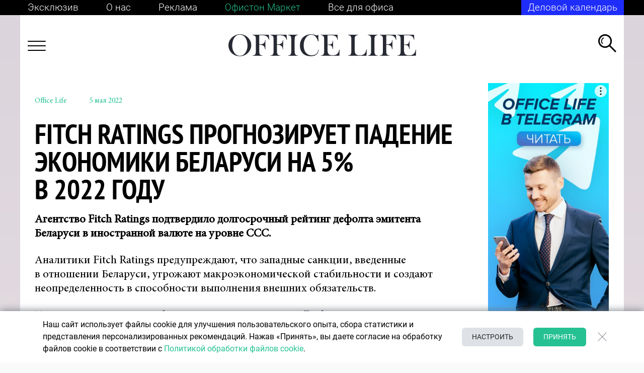

--- FILE ---
content_type: text/html; charset=UTF-8
request_url: https://officelife.media/news/31698-fitch-ponizilo-reyting-belarusi-do-nbsp-urovnya-sss/
body_size: 29739
content:
<!DOCTYPE html>
<html lang="ru-RU">

<head>
	<meta name="msapplication-TileColor" content="#006BAD">
	<meta name="theme-color" content="#006BAD">
	<meta name="format-detection" content="telephone=no">
	<meta name="viewport" content="width=device-width, minimum-scale=1.0, maximum-scale=1.0, user-scalable=no, initial-scale=1.0">
    <meta name="yandex-verification" content="f87609dc235f6f2c" />
	<meta name="yandex-verification" content="7165c07d9fcd99e8" />
	<meta name='wmail-verification' content='b6dafd98f4bd90c33efa969e29d62110' />
	<meta name="google-site-verification" content="FZn9GUnE9v5LkZP6hEfjp_H-vURUN5KhtWM7om6pG94" />
    <meta name="robots" content="max-image-preview:large">
    <link rel="manifest" href="/manifest.json">

	<title>Fitch Ratings прогнозирует падение экономики Беларуси на&nbsp;5% в&nbsp;2022 году &mdash; OfficeLife</title>

			<meta name="news_keywords" content="Рейтинги, Fitch Ratings, Долги, Обязательства, Инфляция" />
	
	<link rel="icon" type="image/png" href="/favicon.ico">
	<link rel="apple-touch-icon-precomposed" href="/apple-touch-icon.png">
	<link rel="alternate" type="application/rss+xml" href="https://officelife.media/news/rss/">

		<link rel="preload" href="/local/templates/html/fonts/MinionPro-Regular.woff2" as="font" type="font/woff2" crossorigin="anonymous">
	<link rel="preload" href="/local/templates/html/fonts/Roboto-Bold.woff2" as="font" type="font/woff2" crossorigin="anonymous">
	<link rel="preload" href="/local/templates/html/fonts/Roboto-Light.woff2" as="font" type="font/woff2" crossorigin="anonymous">
	<link rel="preload" href="/local/templates/html/fonts/Roboto-Medium.woff2" as="font" type="font/woff2" crossorigin="anonymous">
	<link rel="preload" href="/local/templates/html/fonts/Roboto-Regular.woff2" as="font" type="font/woff2" crossorigin="anonymous">
	<link rel="preload" href="/local/templates/html/fonts/Roboto-Thin.woff2" as="font" type="font/woff2" crossorigin="anonymous">
	<link rel="preload" href="/local/templates/html/fonts/PTSans-NarrowBold.woff2" as="font" type="font/woff2" crossorigin="anonymous">
	<link rel="preload" href="/local/templates/html/fonts/VogueHighlineSerif-Medium.woff2" as="font" type="font/woff2" crossorigin="anonymous">

	
	<meta http-equiv="Content-Type" content="text/html; charset=UTF-8" />
<meta name="description" content="Fitch Ratings понизило рейтинг дефолта эмитента для Беларуси до уровня ССС, поскольку предвидит высокие риски для макрофинансовой стабильности в Беларуси. " />
<link rel="canonical" href="https://officelife.media/news/31698-fitch-ponizilo-reyting-belarusi-do-nbsp-urovnya-sss/" />
<link href="/bitrix/cache/css/s1/html/page_65fcb7b13e3ea8701b8019be0cab5517/page_65fcb7b13e3ea8701b8019be0cab5517_v1.css?176537221112343" type="text/css"  rel="stylesheet" />
<link href="/bitrix/cache/css/s1/html/template_4d3f55ea1b7b163a0d2fba42bf8444b1/template_4d3f55ea1b7b163a0d2fba42bf8444b1_v1.css?1765372211260522" type="text/css"  data-template-style="true" rel="stylesheet" />
<link rel="amphtml" href="https://officelife.media/amp_news/31698-fitch-ponizilo-reyting-belarusi-do-nbsp-urovnya-sss/" />

<meta property="og:type" content="article"/>
<meta property="og:site_name" content="officelife.media"/>
<meta property="og:locale" content="ru_RU"/>
<meta property="og:title" content="Fitch Ratings прогнозирует падение экономики Беларуси на&nbsp;5% в&nbsp;2022 году"/>
<meta property="og:description" content="
	 Fitch Ratings понизило рейтинг дефолта эмитента для Беларуси до&nbsp;уровня ССС, поскольку предвидит высокие риски для макрофинансовой стабильности ..."/>
<meta property="og:url" content="https://officelife.media/news/31698-fitch-ponizilo-reyting-belarusi-do-nbsp-urovnya-sss/"/>
<meta property="mywidget:title" content="Fitch Ratings прогнозирует падение экономики Беларуси на&nbsp;5% в&nbsp;2022 году"/>
<meta property="mywidget:description" content="
	 Fitch Ratings понизило рейтинг дефолта эмитента для Беларуси до&nbsp;уровня ССС, поскольку предвидит высокие риски для макрофинансовой стабильности ..."/>
<meta property="og:image" content="https://officelife.media/upload/resize_cache/slam.image/iblock/43a/600_315_2/43a2c298a79f7802e39c838b11d96fc9.jpg">
<meta property="mywidget:image" content="https://officelife.media/upload/resize_cache/slam.image/iblock/43a/600_315_2/43a2c298a79f7802e39c838b11d96fc9.jpg">
<meta property="vk:image" content="https://officelife.media/upload/resize_cache/slam.image/iblock/43a/600_315_2/43a2c298a79f7802e39c838b11d96fc9.jpg">
<meta property="og:image:width" content="600">
<meta property="og:image:height" content="315">
<meta property="twitter:card" content="summary_large_image">
<meta property="twitter:site" content="@officelife">
<meta property="twitter:title" content="Fitch Ratings прогнозирует падение экономики Беларуси на&nbsp;5% в&nbsp;2022 году">
<meta property="twitter:description" content="
	 Fitch Ratings понизило рейтинг дефолта эмитента для Беларуси до&nbsp;уровня ССС, поскольку предвидит высокие риски для макрофинансовой стабильности ...">
<meta property="twitter:image" content="https://officelife.media/upload/iblock/43a/43a2c298a79f7802e39c838b11d96fc9.jpg">
<meta property="twitter:url" content="https://officelife.media/news/31698-fitch-ponizilo-reyting-belarusi-do-nbsp-urovnya-sss/">



		<meta name="yandex-verification" content="7f6407b87d917e54" />

    <link data-react-helmet="true" rel="dns-prefetch" href="//yandex.ru/">
    <link rel="preconnect" href="https://ads.adfox.ru">
    <link data-react-helmet="true" nonce="4mlgRcl7xR7lvKWaHrNGZw==" rel="preload" href="//yandex.ru/ads/system/context.js" as="script">
	<script type="text/javascript" data-skip-moving="true">
var counterBanner79 = 0;
		window.yaContextCb = window.yaContextCb || []
	</script>

	<script nonce="4mlgRcl7xR7lvKWaHrNGZw==" type="text/javascript" data-skip-moving="true" src="https://yandex.ru/ads/system/context.js" async></script>
    	<!-- Google tag (gtag.js) -->
	<script data-skip-moving="true" async src="https://www.googletagmanager.com/gtag/js?id=G-XQTF72YCME"></script>
	<script data-skip-moving="true">
		window.dataLayer = window.dataLayer || [];
		function gtag(){dataLayer.push(arguments);}
		gtag('js', new Date());
		gtag('config', 'G-XQTF72YCME');
	</script>

	<!-- Yandex.Metrika counter -->
	<script data-skip-moving="true" type="text/javascript">
		(function(m, e, t, r, i, k, a) {
			m[i] = m[i] || function() {
				(m[i].a = m[i].a || []).push(arguments)
			};
			m[i].l = 1 * new Date();
			k = e.createElement(t), a = e.getElementsByTagName(t)[0], k.async = 1, k.src = r, a.parentNode.insertBefore(k, a)
		})
		(window, document, "script", "https://mc.yandex.ru/metrika/tag.js", "ym");

		ym(46035384, "init", {
			clickmap: true,
			trackLinks: true,
			accurateTrackBounce: true,
			webvisor: true

		});
	</script>

	<!-- Rating Mail.ru counter -->
	<script type="text/javascript" data-skip-moving="true">
		var _tmr = window._tmr || (window._tmr = []);
		_tmr.push({
			id: "3184790",
			type: "pageView",
			start: (new Date()).getTime()
		});
		(function(d, w, id) {
			if (d.getElementById(id)) return;
			var ts = d.createElement("script");
			ts.type = "text/javascript";
			ts.async = true;
			ts.id = id;
			ts.src = "https://top-fwz1.mail.ru/js/code.js";
			var f = function() {
				var s = d.getElementsByTagName("script")[0];
				s.parentNode.insertBefore(ts, s);
			};
			if (w.opera == "[object Opera]") {
				d.addEventListener("DOMContentLoaded", f, false);
			} else {
				f();
			}
		})(document, window, "topmailru-code");
	</script><noscript>

	</noscript>
	<!-- //Rating Mail.ru counter -->


        
</head>

<body class="no-js no-transition inner banner-on article-page">


		<noscript>
		<img src="https://top-fwz1.mail.ru/counter?id=3184790;js=na" style="border:0;position:absolute;left:-9999px;" alt="Top.Mail.Ru" />
		<img src="https://mc.yandex.ru/watch/46035384" style="position:absolute; left:-9999px;" alt="" /></noscript>
	<script data-skip-moving="true">
		document.querySelector('body').classList.remove('no-js');
	</script>
	
	        	

    



<!--AdFox START-->
<!--dsail-Minsk-->
<!--Площадка: Dsail - Officelife.media - Fullscreen mobile / Dsail - Officelife.media - Fullscreen mobile / Dsail - Officelife.media - Fullscreen mobile-->
<!--Категория: <не задана>-->
<!--Тип баннера: Fullscreen_mobile-->
<div id="adfox_Fullscreen"></div>
<div id="Fullscreen_mobile"></div>
	<div class="wrapper  ">

		<header class="header-brand"></header>
		<header class="header-top">
			<div class="container container--black container--mobile">
				<div class="header-top__links header-container">

					
<div class="header-top__links-left">
            <a  class="header-top__link "
                href="/article/" aria-label="Эксклюзив"
             target="_self"  >
                                Эксклюзив        </a>
            <a  class="header-top__link header-top__link--mobile"
            href="/article/" aria-label="Эксклюзив"
             target="_self"  >
                                            Эксклюзив                    </a>
                <a  class="header-top__link "
                href="/about/editorial-policy/" aria-label="О нас"
             target="_self"  >
                                О нас        </a>
            <a  class="header-top__link header-top__link--mobile"
            href="/about/editorial-policy/" aria-label="О нас"
             target="_self"  >
                                            О нас                    </a>
                <a  class="header-top__link "
                href="/about/advertising/" aria-label="Реклама"
             target="_self"  >
                                Реклама        </a>
            <a  class="header-top__link header-top__link--mobile"
            href="/about/advertising/" aria-label="Реклама"
             target="_self"  >
                                            Реклама                    </a>
                <a  class="header-top__link header-top__link--green"
                href="https://officetonmarket.by/" aria-label="Офистон Маркет"
             target="_blank"  rel=nofollow>
                                Офистон Маркет        </a>
            <a  class="header-top__link header-top__link--mobile"
            href="https://officetonmarket.by/" aria-label="Офистон Маркет"
             target="_blank"  rel=nofollow>
                            <img src="/upload/upload/of-market.png">
                    </a>
                <a  class="header-top__link "
                href="https://www.officeton.by/" aria-label="Все для офиса"
             target="_self"  rel=nofollow>
                                Все для офиса        </a>
            <a  class="header-top__link header-top__link--mobile"
            href="https://www.officeton.by/" aria-label="Все для офиса"
             target="_self"  rel=nofollow>
                            <img src="/upload/upload/of.png">
                    </a>
        </div>


					<div class="header-top__links-right" id="header-top__links-right">
												

<a href="/events/" class="header-top__subs" style="text-decoration: none;color:#fff;">Деловой календарь</a>					</div>
				</div>
			</div>
		</header>
				<header class="header-bot">
			<div class="container container--white container--mobile">
				<div class="header-bot__content header-container">
					<div class="header-bot__menu js-header-menu-toggle">
						<!--Asset::getInstance()->addCss(SITE_TEMPLATE_PATH . "/components-template/burger/style.css");-->
						<div class="burger-icon"><span></span><span></span><span></span><span></span></div>
					</div>
					<div class="header-bot__logo">

						<a href="/">							<img src="/local/templates/html/images/logo.svg" alt="logo">							</a>					</div>
					<div class="header-bot__search js-header-search">
						<svg width="36" height="36" viewBox="0 0 36 36" fill="none" xmlns="http://www.w3.org/2000/svg">
							<path fill-rule="evenodd" clip-rule="evenodd" d="M33.866 35.9148L21.0516 23.1309L23.1857 21.0019L36 33.7858L33.866 35.9148Z" fill="currentColor"/>
							<path fill-rule="evenodd" clip-rule="evenodd" d="M13.5809 24.0866C19.4146 24.0866 24.1438 19.3686 24.1438 13.5487C24.1438 7.7288 19.4146 3.01082 13.5809 3.01082C7.74715 3.01082 3.01797 7.7288 3.01797 13.5487C3.01797 19.3686 7.74715 24.0866 13.5809 24.0866ZM13.5809 27.0974C21.0814 27.0974 27.1618 21.0315 27.1618 13.5487C27.1618 6.06596 21.0814 0 13.5809 0C6.08037 0 0 6.06596 0 13.5487C0 21.0315 6.08037 27.0974 13.5809 27.0974Z" fill="currentColor"/>
							<path fill-rule="evenodd" clip-rule="evenodd" d="M9.46606 18.3271C8.24399 17.1831 7.48028 15.5555 7.48028 13.7495C7.48028 11.097 9.12775 8.82924 11.4553 7.91369L10.5793 6.33691C7.70381 7.56811 5.68921 10.4236 5.68921 13.7495C5.68921 16.0071 6.61738 18.0479 8.11292 19.5111L9.46606 18.3271Z" fill="currentColor"/>
						</svg>
					</div>
					<div class="header-menu js-header-menu">

                        
<div class="js-nav nav nav--header" data-title="">
        <div class="nav-columns">
        <ul class="nav-list">
                        <li class="nav-item">
                <a class="nav-link" href="/last_news/" aria-label="НОВОСТИ">
                    <span class="nav-item-name">НОВОСТИ</span>
                </a>
                
                    
                                                </li>
                        <li class="nav-item">
                <a class="nav-link" href="/tags/business/" aria-label="БИЗНЕС И ГОСУДАРСТВО">
                    <span class="nav-item-name">БИЗНЕС И ГОСУДАРСТВО</span>
                </a>
                
                    
                                        <ul class="nav-list">
                                                <li class="nav-item">
                            <a class="nav-link" href="https://officelife.media/tags/trends-forecasts/" aria-label="Тренды и прогнозы">
                                <span class="nav-item-name">Тренды и прогнозы</span>
                            </a>
                        </li>
                                                <li class="nav-item">
                            <a class="nav-link" href="https://officelife.media/tags/players-ratings/" aria-label="Игроки и рейтинги">
                                <span class="nav-item-name">Игроки и рейтинги</span>
                            </a>
                        </li>
                                                <li class="nav-item">
                            <a class="nav-link" href="/tags/legislation/" aria-label="Закон и власть">
                                <span class="nav-item-name">Закон и власть</span>
                            </a>
                        </li>
                                            </ul>
                                                </li>
                        <li class="nav-item">
                <a class="nav-link" href="/tags/finance/" aria-label="ФИНАНСЫ">
                    <span class="nav-item-name">ФИНАНСЫ</span>
                </a>
                
                    
                                                </li>
                        <li class="nav-item">
                <a class="nav-link" href="/tags/logistics/" aria-label="ЛОГИСТИКА">
                    <span class="nav-item-name">ЛОГИСТИКА</span>
                </a>
                
                    
                                                </li>
                        <li class="nav-item">
                <a class="nav-link" href="/tags/cars/" aria-label="АВТОМОБИЛИ">
                    <span class="nav-item-name">АВТОМОБИЛИ</span>
                </a>
                
                    
                                                </li>
                        <li class="nav-item">
                <a class="nav-link" href="/tags/marketing/" aria-label="МАРКЕТИНГ И БРЕНДЫ">
                    <span class="nav-item-name">МАРКЕТИНГ И БРЕНДЫ</span>
                </a>
                
                    
                                                </li>
                        <li class="nav-item">
                <a class="nav-link" href="/tags/hr/" aria-label="ПСИХОЛОГИЯ & HR">
                    <span class="nav-item-name">ПСИХОЛОГИЯ & HR</span>
                </a>
                
                    
                                                </li>
                        <li class="nav-item">
                <a class="nav-link" href="/tags/knowledge-technology/" aria-label="ЗНАНИЯ И ТЕХНОЛОГИИ">
                    <span class="nav-item-name">ЗНАНИЯ И ТЕХНОЛОГИИ</span>
                </a>
                
                    
                                                </li>
                        <li class="nav-item">
                <a class="nav-link" href="/tags/health/" aria-label="ЗДОРОВЬЕ">
                    <span class="nav-item-name">ЗДОРОВЬЕ</span>
                </a>
                
                    
                                                </li>
                        <li class="nav-item">
                <a class="nav-link" href="/tags/life-style/" aria-label="СТИЛЬ ЖИЗНИ">
                    <span class="nav-item-name">СТИЛЬ ЖИЗНИ</span>
                </a>
                
                    
                                                </li>
                        <li class="nav-item">
                <a class="nav-link" href="/tags/sport/" aria-label="СПОРТ">
                    <span class="nav-item-name">СПОРТ</span>
                </a>
                
                    
                                                </li>
                    </ul>
    </div>
    </div>

					</div>
					<div class="search header-main__search">
						<form class="search__form" autocomplete="off" action="/search/"><input class="search__input js-header-search__input js-ajax-search" type="text" placeholder="Что ищем?" name="q" aria-label="Введите название товара" value="" data-iblock-id="[38]" />
							<button class="search__submit" id="ajax-search-submit" type="submit" aria-label="Кнопка поиска">
								<svg class="icon" style="width: 36px; height: 36px;">
									<use xlink:href="/local/templates/html/images/sprite.svg#i-search"></use>
								</svg>
							</button>
							<div class="search__close js-search-close">
								<svg class="icon" style="width: 36px; height: 36px;">
									<use xlink:href="/local/templates/html/images/sprite.svg#i-close-2"></use>
								</svg>
							</div>
						</form>
					</div>
					<!--include ../search-result/search-result-->
				</div>
			</div>
		</header>
				<div class="wrapper-content container">
			<main class="main">
				<!--Asset::getInstance()->addCss(SITE_TEMPLATE_PATH . "/components-template/index-page/style.css");-->
				<div class="container--white">
					<div class="page-container ">
						

<div class="js-mediator-article">

    
            
                                                                                                                                                                                                                
    

    

    <div class="article-body item-ajax" data-item-id="31698" data-url="/news/31698-fitch-ponizilo-reyting-belarusi-do-nbsp-urovnya-sss/" data-title="Fitch Ratings прогнозирует падение экономики Беларуси на&nbsp;5% в&nbsp;2022 году">
    <div class="row">


        <div class="col-12 col-sm-8 col-md-9 order-mod-2">
            <div class="article content addition-wrap " data-url="">
                                <div class="article__content" data-item-id="31698">
                                            <div id="addition-2" class="article-addition">
                            <div class="addition-header">
                                                                    <div class="file short check"
                                         title="Уровень достоверности - 5">
                                        <div class="paper"><span class="i"></span><span class="i"></span><span
                                                    class="i"></span><span class="txt"></span></div>
                                    </div>
                                                                <div class="source">
                                    <!--                                        -->                                                                            Office Life                                                                        </div>
                                                                                                            <span class="date date-template" data-time="05.05.2022 06:49:17"></span>
                                                                                                </div>
                            <div class="addition-body">
                                <div class="count-num">2</div>
                                <h3 class="h4 addition-title ">Fitch Ratings прогнозирует падение экономики Беларуси на&nbsp;5% в&nbsp;2022 году</h3>
                                                                <p>
 <b>Агентство Fitch Ratings подтвердило долгосрочный рейтинг дефолта эмитента Беларуси в иностранной валюте на уровне CCC.</b>
</p>
<p>
	 Аналитики Fitch Ratings предупреждают, что западные санкции, введенные в отношении Беларуси, угрожают макроэкономической стабильности и создают неопределенность в способности выполнения внешних обязательств.
</p>
 Тесные экономические и финансовые связи с Россией Fitch не рассматривает как фактор, способствующий экономическому росту. Наоборот, по оценке агентства, с учетом ориентации на РФ экономический рост в Беларуси снизится на 5% в 2022 году и на 1,2% — в 2023-м. Союзная страна не сможет быть локомотивом роста, поскольку сама ожидает спад ВВП на 8%.
<p>
	 Fitch Ratings сомневается в готовности России оказать поддержку Беларуси в погашении евробондов в 2023 году на $800 млн.
</p>
<p>
	 Намерения белорусских властей погашать внешние обязательства в белорусских рублях Fitch оценивает критически.
</p>
<blockquote class="bxhtmled-quote">
	 Документация по облигациям не допускает расчетов в альтернативных валютах.
</blockquote>
<p>
	 Поэтому Fitch поясняет, что будет рассматривать погашение еврооблигаций в национальной валюте как дефолт.
</p>
<p>
	 Ранее сообщалось, что Fitch Ratings понизило рейтинг Беларуси до спекулятивного уровня CCC в марте.
</p>                            </div>
                            <div class="article__share_new">
                                <div class="share ">
                                    <div class="share-title">Поделиться:</div>

                                                                        <div class="ya-share-list">
                                        <div class="ya-share2" data-title="Fitch Ratings прогнозирует падение экономики Беларуси на&nbsp;5% в&nbsp;2022 году" data-url="https://officelife.media/news/31698-fitch-ponizilo-reyting-belarusi-do-nbsp-urovnya-sss/part2/ " data-bare data-curtain data-services="viber,telegram,facebook"></div>
                                    </div>

                                </div>
                            </div>


<!--                            <div class="side-news side-news--mobile">-->
<!--                                    --><!--                                        <div class="side-news__tag"><div class="tag tag--black tag--static" href="#">По теме</div></div>-->
<!--                                        <div class="side-news__content">-->
<!--                                            <div class="article-anchor">-->
<!--                                                <div class="list">-->
<!---->
<!--                                                    --><!--                                                            <div class="item not-anchor--><!--">-->
<!--                                                                <div class="number">--><!--</div>-->
<!--                                                                <a href="--><!--">--><!--</a>-->
<!--                                                            </div>-->
<!--                                                        --><!--                                                            --><!--                                                            --><!--                                                                <div class="item  not-anchor">-->
<!--                                                                    <div class="number">--><!--</div>-->
<!--                                                                    <a href="--><!--" data-anchor="#addition---><!--">--><!--</a>-->
<!--                                                                </div>-->
<!--                                                            --><!--                                                        --><!--                                                    --><!--                                                </div>-->
<!--                                            </div>-->
<!--                                        </div>-->
<!--                                        <div class="side-news__control">Показать еще</div>-->
<!--                                    --><!--                                        --><!--                                    --><!--                                </div>-->
                        </div>
                                        


               
                        <div class="btn_to_news">
                            <button class="js_btn_to_news" data-id="article-end-31698">К следующей новости</button>
                        </div>
                   

                </div>





                                                    </div>
                <div class="side-news side-news--mobile">
                                            <div class="side-news__tag"><div class="tag tag--black tag--static" href="#">По теме</div></div>
                        <div class="side-news__content">
                            <div class="article-anchor">
                                <div class="list">

                                                                                                                                                                                                                                                                                                            <div class="item  not-anchor">
                                                    <div class="number">1</div>
                                                    <a href="/news/31698-fitch-ponizilo-reyting-belarusi-do-nbsp-urovnya-sss/part1/" data-anchor="#addition-1">Fitch понизило рейтинг Беларуси до уровня ССС</a>
                                                </div>
                                                                                                                                                        </div>
                            </div>
                        </div>
                        <div class="side-news__control">Показать еще</div>
                                    </div>
                



                    
			<div id="adfox_162799106916268980"></div>

	
            
				

<div id="adfox_162799026249235898"></div>


	
        



        </div>
        <div class="col-12 col-sm-4 col-md-3 order-mod-1">

            <div class="side-section side-section--sticky">
                <div class="side-section__item">
                        
	<div class="side-section__banner-wrap">
							<div id="300х600_news_1"></div>



		
	</div>
                    <div class="side-news side-news--desktop">
                                                    <div class="side-news__tag"><div class="tag tag--black tag--static" href="#">По теме</div></div>
                            <div class="side-news__content">
                                <div class="article-anchor">
                                    <div class="list">
                                                                                                                                                                                                                                                                                                                                        <div class="item  not-anchor">
                                                        <div class="number">1</div>
                                                        <a href="/news/31698-fitch-ponizilo-reyting-belarusi-do-nbsp-urovnya-sss/part1/" data-anchor="#addition-1">Fitch понизило рейтинг Беларуси до уровня ССС</a>
                                                    </div>
                                                                                                                                                                        </div>
                                </div>
                            </div>
                                            </div>
                </div>
            </div>
        </div>
    </div>
</div>














    <script id="ld_json_31698" type="application/ld+json">
    {
      "@context":"http://schema.org",
      "@type":"NewsArticle",
      "mainEntityOfPage":
      {
        "@type":"WebPage",
        "@id":"https:\/\/officelife.media\/news\/31698-fitch-ponizilo-reyting-belarusi-do-nbsp-urovnya-sss\/"
      },
      "headline":"Fitch Ratings \u043f\u0440\u043e\u0433\u043d\u043e\u0437\u0438\u0440\u0443\u0435\u0442 \u043f\u0430\u0434\u0435\u043d\u0438\u0435 \u044d\u043a\u043e\u043d\u043e\u043c\u0438\u043a\u0438 \u0411\u0435\u043b\u0430\u0440\u0443\u0441\u0438 \u043d\u0430&nbsp;5% \u0432&nbsp;2022\u00a0\u0433\u043e\u0434\u0443",
      "articleSection":"https:\/\/officelife.media",
      "articleBody":"Fitch Ratings \u043f\u043e\u043d\u0438\u0437\u0438\u043b\u043e \u0440\u0435\u0439\u0442\u0438\u043d\u0433 \u0434\u0435\u0444\u043e\u043b\u0442\u0430 \u044d\u043c\u0438\u0442\u0435\u043d\u0442\u0430 \u0434\u043b\u044f \u0411\u0435\u043b\u0430\u0440\u0443\u0441\u0438 \u0434\u043e&nbsp;\u0443\u0440\u043e\u0432\u043d\u044f \u0421\u0421\u0421, \u043f\u043e\u0441\u043a\u043e\u043b\u044c\u043a\u0443 \u043f\u0440\u0435\u0434\u0432\u0438\u0434\u0438\u0442 \u0432\u044b\u0441\u043e\u043a\u0438\u0435 \u0440\u0438\u0441\u043a\u0438 \u0434\u043b\u044f \u043c\u0430\u043a\u0440\u043e\u0444\u0438\u043d\u0430\u043d\u0441\u043e\u0432\u043e\u0439 \u0441\u0442\u0430\u0431\u0438\u043b\u044c\u043d\u043e\u0441\u0442\u0438 \u0432&nbsp;\u0441\u0442\u0440\u0430\u043d\u0435.\r\n\r\n\r\n\t \u041f\u043e&nbsp;\u043e\u0446\u0435\u043d\u043a\u0430\u043c \u0430\u043d\u0430\u043b\u0438\u0442\u0438\u043a\u043e\u0432 Fitch, \u043d\u043e\u0432\u044b\u0435 \u0441\u0430\u043d\u043a\u0446\u0438\u0438 \u043f\u043e\u0432\u044b\u0448\u0430\u044e\u0442 \u043d\u0435\u043e\u043f\u0440\u0435\u0434\u0435\u043b\u0435\u043d\u043d\u043e\u0441\u0442\u044c \u0432&nbsp;\u0441\u043f\u043e\u0441\u043e\u0431\u043d\u043e\u0441\u0442\u0438 \u0411\u0435\u043b\u0430\u0440\u0443\u0441\u0438 \u043f\u043e\u0433\u0430\u0441\u0438\u0442\u044c \u0432\u043d\u0435\u0448\u043d\u0438\u0435 \u0434\u043e\u043b\u0433\u0438. \u0410\u0433\u0435\u043d\u0442\u0441\u0442\u0432\u043e Fitch \u043d\u0435&nbsp;\u0443\u0432\u0435\u0440\u0435\u043d\u043e, \u0447\u0442\u043e \u0420\u043e\u0441\u0441\u0438\u044f \u043f\u0440\u0435\u0434\u043e\u0441\u0442\u0430\u0432\u0438\u0442 \u0444\u0438\u043d\u0430\u043d\u0441\u043e\u0432\u0443\u044e \u043f\u043e\u0434\u0434\u0435\u0440\u0436\u043a\u0443 \u0411\u0435\u043b\u0430\u0440\u0443\u0441\u0438, \u043d\u0435\u043e\u0431\u0445\u043e\u0434\u0438\u043c\u0443\u044e \u0434\u043b\u044f \u043f\u043e\u0433\u0430\u0448\u0435\u043d\u0438\u044f \u0435\u0432\u0440\u043e\u043e\u0431\u043b\u0438\u0433\u0430\u0446\u0438\u0439 \u0432&nbsp;2023&nbsp;\u0433\u043e\u0434\u0443.\r\n\r\n\r\n\t \u0423\u0433\u043b\u0443\u0431\u043b\u0435\u043d\u0438\u0435 \u0441\u0430\u043d\u043a\u0446\u0438\u0439 \u0432&nbsp;\u043e\u0442\u043d\u043e\u0448\u0435\u043d\u0438\u0438 \u0431\u0430\u043d\u043a\u043e\u0432 \u0441\u043e\u0437\u0434\u0430\u0441\u0442 \u043f\u0440\u043e\u0431\u043b\u0435\u043c\u044b, \u0441\u0447\u0438\u0442\u0430\u0435\u0442 Fitch. \u0414\u043e\u0441\u0442\u0443\u043f\u043d\u043e\u0441\u0442\u044c \u043b\u0438\u043a\u0432\u0438\u0434\u043d\u043e\u0441\u0442\u0438 \u0432&nbsp;\u0438\u043d\u043e\u0441\u0442\u0440\u0430\u043d\u043d\u043e\u0439 \u0432\u0430\u043b\u044e\u0442\u0435 \u0441\u0435\u0439\u0447\u0430\u0441 \u043c\u0430\u043b\u0430 \u0432&nbsp;\u0441\u0440\u0430\u0432\u043d\u0435\u043d\u0438\u0438 \u0441&nbsp;\u043f\u043e\u0442\u0440\u0435\u0431\u043d\u043e\u0441\u0442\u044f\u043c\u0438. \u0421\u0430\u043c \u0431\u0430\u043d\u043a\u043e\u0432\u0441\u043a\u0438\u0439 \u0441\u0435\u043a\u0442\u043e\u0440 \u0441\u0438\u043b\u044c\u043d\u043e \u0437\u0430\u0432\u0438\u0441\u0438\u0442 \u043e\u0442&nbsp;\u0433\u043e\u0441\u043f\u0440\u0435\u0434\u043f\u0440\u0438\u044f\u0442\u0438\u0439 \u0438&nbsp;\u0438\u0441\u043f\u044b\u0442\u044b\u0432\u0430\u0435\u0442 \u0434\u0430\u0432\u043b\u0435\u043d\u0438\u0435 \u043d\u0430&nbsp;\u043a\u0430\u0447\u0435\u0441\u0442\u0432\u043e \u0430\u043a\u0442\u0438\u0432\u043e\u0432 \u0432&nbsp;2021&nbsp;\u0433\u043e\u0434\u0443.\r\n\r\n\r\n\t \u0412\u043f\u0440\u043e\u0447\u0435\u043c, \u0432\u044b\u043f\u043b\u0430\u0442\u044b \u043f\u043e&nbsp;\u0441\u0443\u0432\u0435\u0440\u0435\u043d\u043d\u043e\u043c\u0443 \u0434\u043e\u043b\u0433\u0443 \u0432&nbsp;2022 \u0433\u043e\u0434\u0443 \u0431\u0443\u0434\u0443\u0442 \u0443\u043f\u0440\u0430\u0432\u043b\u044f\u0435\u043c\u044b\u043c\u0438, \u043f\u043e\u0441\u043a\u043e\u043b\u044c\u043a\u0443 \u0432&nbsp;\u043d\u0438\u0445 \u043f\u0440\u0435\u043e\u0431\u043b\u0430\u0434\u0430\u044e\u0442 \u043e\u0442\u043d\u043e\u0448\u0435\u043d\u0438\u044f \u0441&nbsp;\u0420\u043e\u0441\u0441\u0438\u0435\u0439 \u0438&nbsp;\u041a\u0438\u0442\u0430\u0435\u043c.\r\n\r\n\r\n\t \u0421\u043a\u043e\u0440\u0435\u0435 \u0432\u0441\u0435\u0433\u043e, \u0441\u0430\u043d\u043a\u0446\u0438\u0438 \u043e\u0441\u043b\u0430\u0431\u044f\u0442 \u0431\u0435\u043b\u043e\u0440\u0443\u0441\u0441\u043a\u0438\u0439 \u0440\u0443\u0431\u043b\u044c, \u0447\u0442\u043e \u043f\u043e\u0434\u0441\u0442\u0435\u0433\u043d\u0435\u0442 \u0438\u043d\u0444\u043b\u044f\u0446\u0438\u044e.\r\n\r\n\r\n\t \u0420\u0430\u043d\u0435\u0435 S&amp;P Global Ratings \u043f\u043e\u043d\u0438\u0437\u0438\u043b\u043e \u0434\u043e\u043b\u0433\u043e\u0441\u0440\u043e\u0447\u043d\u044b\u0435 \u0441\u0443\u0432\u0435\u0440\u0435\u043d\u043d\u044b\u0435 \u043a\u0440\u0435\u0434\u0438\u0442\u043d\u044b\u0435 \u0440\u0435\u0439\u0442\u0438\u043d\u0433\u0438 \u0411\u0435\u043b\u0430\u0440\u0443\u0441\u0438 \u0432&nbsp;\u0438\u043d\u043e\u0441\u0442\u0440\u0430\u043d\u043d\u043e\u0439 \u0438&nbsp;\u043d\u0430\u0446\u0438\u043e\u043d\u0430\u043b\u044c\u043d\u043e\u0439 \u0432\u0430\u043b\u044e\u0442\u0435 \u0441&nbsp;\u0443\u0440\u043e\u0432\u043d\u044f B&nbsp;\u0434\u043e&nbsp;CCC.",
      "image":[
      "https:\/\/officelife.media\/upload\/iblock\/43a\/43a2c298a79f7802e39c838b11d96fc9.jpg"
      ],
      "datePublished":"2022-05-05T06:48:23+03:00",
      "dateModified":"2022-05-05T18:35:11+03:00",
              "author":
      {
        "@type":"Person",
"url": "",
        "name":"Office Life"

      },
            "publisher":
      {
        "@type":"Organization",
        "name":"Office Life",
        "logo":
        {
          "@type":"ImageObject",
          "url":"https://officelife.media/local/templates/html/images/logo-light-m.png"
        }
      },
      "description":"Fitch Ratings \u043f\u043e\u043d\u0438\u0437\u0438\u043b\u043e \u0440\u0435\u0439\u0442\u0438\u043d\u0433 \u0434\u0435\u0444\u043e\u043b\u0442\u0430 \u044d\u043c\u0438\u0442\u0435\u043d\u0442\u0430 \u0434\u043b\u044f \u0411\u0435\u043b\u0430\u0440\u0443\u0441\u0438 \u0434\u043e&nbsp;\u0443\u0440\u043e\u0432\u043d\u044f \u0421\u0421\u0421, \u043f\u043e\u0441\u043a\u043e\u043b\u044c\u043a\u0443 \u043f\u0440\u0435\u0434\u0432\u0438\u0434\u0438\u0442 \u0432\u044b\u0441\u043e\u043a\u0438\u0435 \u0440\u0438\u0441\u043a\u0438 \u0434\u043b\u044f \u043c\u0430\u043a\u0440\u043e\u0444\u0438\u043d\u0430\u043d\u0441\u043e\u0432\u043e\u0439 \u0441\u0442\u0430\u0431\u0438\u043b\u044c\u043d\u043e\u0441\u0442\u0438 ..."    }
    </script>



<style>
    @media (max-width:575px) {

        .smi24__informer.smi24__auto.desktop {
            display: none;
        }
    }
    @media (min-width:575px) {

        .smi24__informer.smi24__auto.mobile {
            display: none;
        }
    }
</style>


    

        
    <div class="popular-section">
        <div class="row">
            <div class="col-12">
                <span class="tag tag--black tag--static tag--h2">Популярное</span>
                


<div class="news-section">
            <div class="adfox_mobile" id="adfox_16405970323432369"></div>
        <script data-skip-moving="true">
            window.yaContextCb.push(()=>{
                Ya.adfoxCode.createAdaptive({
                    ownerId: 239538,
                    containerId: 'adfox_16405970323432369',
                    params: {
                        p1: 'csauc',
                        p2: 'fixp'

                    } ,
                    onLoad: function(data){console.log('adfox_16405970323432369',data);},
                    onStub: function(data){console.log('adfox_16405970323432369',"onStub");},
                    onError: function(data){console.log('adfox_16405970323432369',data);},
                }, ['phone'], {
                    tabletWidth: 1023,
                    phoneWidth: 767,
                    isAutoReloads: false
                })
            })
        </script>

        <div class="adfox_mobile"  id="adfox_164059703573461337"></div>
        <script data-skip-moving="true">
            window.yaContextCb.push(()=>{
                Ya.adfoxCode.createAdaptive({
                    ownerId: 239538,
                    containerId: 'adfox_164059703573461337',
                    params: {
                        p1: 'csaud',
                        p2: 'fixp'

                    }
                }, ['phone'], {
                    tabletWidth: 1023,
                    phoneWidth: 767,
                    isAutoReloads: false
                })
            })
        </script>

        <div class="adfox_deckstop" id="adfox_164059697296164669"></div>
        <script data-skip-moving="true">
            window.yaContextCb.push(()=>{
                Ya.adfoxCode.createAdaptive({
                    ownerId: 239538,
                    containerId: 'adfox_164059697296164669',
                    params: {
                        p1: 'csaua',
                        p2: 'y'

                    },
                    onLoad: function(data){console.log('adfox_164059697296164669',data);},
                    onStub: function(data){
                        console.log(data)
                        console.log('adfox_164059697296164669',"onStub");
                    },
                    onError: function(data){console.log('adfox_164059697296164669',data);},
                }, ['desktop', 'tablet'], {
                    tabletWidth: 1023,
                    phoneWidth: 767,
                    isAutoReloads: false
                })
            })
        </script>


        <div class="adfox_deckstop" id="adfox_164059697530352460"></div>
        <script  data-skip-moving="true">
            window.yaContextCb.push(()=>{
                Ya.adfoxCode.createAdaptive({
                    ownerId: 239538,
                    containerId: 'adfox_164059697530352460',
                    params: {
                        p1: 'csaub',
                        p2: 'y'

                    }
                }, ['desktop', 'tablet'], {
                    tabletWidth: 1023,
                    phoneWidth: 767,
                    isAutoReloads: false
                })
            })
        </script>

    
    <!-- Код вставки на место отображения виджета -->
    <div class="smi24__row2">
        <div class="smi24__informer smi24__auto" data-smi-blockid="24083"></div>
        <div class="smi24__informer smi24__auto" data-smi-blockid="28903"></div>
    </div>
    

    </div>

<style>
    .smi24__informer.smi24__auto{
        margin-top:0!important;
    }
    @media (min-width:575px) {
        .smi24__informer.smi24__auto.mobile {
            display: none;
        }

    }
    @media (max-width:575px) {
        .news-section {
            justify-content: center;
        }

    }


    .news-section > .adfox_deckstop {
        width: 25%;
        padding: 0px 15px;
    }

    .news-section >.smi24__informer:not(.mobile){
        width: 25%;
        padding: 0px 15px;
    }

    .adfox_mobile{
        display: none;
    }
    .news-section > div {
        margin-bottom: 20px;
    }


    @media(max-width: 1024px){
        .news-section > .adfox_deckstop {
            width: 50%;
            padding: 0px 15px;
        }

        .news-section >.smi24__informer:not(.mobile){
            width: 50%;
            padding: 0px 15px;
        }

        .smi24__informer_row2{

        }

    }


    @media(max-width: 767px){
        .adfox_mobile{
            display: block;
        }

        .adfox_deckstop{
            display: none;
        }
    }

    .smi24__row2 {
        width: 50% !important;
        margin: 0!important;
    }
    .smi24__row2 .smi-image24083 {
        min-height: 190px!important;
    }

    @media(max-width: 1024px) {
        .smi24__row2 {
            width: 100% !important;
            padding: 0 30px!important;
        }
    }
    @media(max-width: 767px){
        .smi-row24083 {
            display: flex;
        }
        .smi24__row2 {
            padding: 0!important;
        }
    }

</style>


            </div>
        </div>
    </div>
    <div class="article-end-31698"></div>
    <div class="content"></div>
    <div class="ajax-area" data-id="31698"></div>
</div>

<div class="last-mediator-article"></div>



<!--'start_frame_cache_news_dynamic3'--><!--'end_frame_cache_news_dynamic3'-->







</div>
</div>
</main>
</div>
<!--Asset::getInstance()->addCss(SITE_TEMPLATE_PATH . "/components-template/footer/style.css");-->
<!--Asset::getInstance()->addJs(SITE_TEMPLATE_PATH . "/components-template/footer/script.min.js");-->
<footer class="footer">
	<div class="footer-top">
		<div class="container container--black2">
			<div class="footer-top__wrap">
				<div class="footer-menu">
					<div class="footer-menu__nav">
						<div class="footer-menu__title js-footer-menu">
							<div class="footer-menu__title-icon"></div>
							О проекте
						</div>
						
<div class="js-nav nav nav--footer" data-title="">
    <ul class="nav-list">
<!--            Первый уровень-->
                            <li class="nav-item">
                    <a data-tmp="/about/editorial-policy/"  class="nav-link" href="/about/editorial-policy/" aria-label="О ресурсе">О ресурсе                    </a>
                </li>
                            <li class="nav-item">
                    <a data-tmp="/authors/"  class="nav-link" href="/authors/" aria-label="Авторы Office Life">Авторы Office Life                    </a>
                </li>
                            <li class="nav-item">
                    <a data-tmp="/about/advertising/"  class="nav-link" href="/about/advertising/" aria-label="Реклама">Реклама                    </a>
                </li>
                            <li class="nav-item">
                    <a data-tmp="/upload/personal-data/Personal_data_policy_Office_Life.pdf"  class="nav-link" href="/upload/personal-data/Personal_data_policy_Office_Life.pdf" aria-label="Политика обработки персональных данных">Политика обработки персональных данных                    </a>
                </li>
                            <li class="nav-item">
                    <a data-tmp="/cookie-policy/"  class="nav-link" href="/cookie-policy/" aria-label="Политика обработки файлов cookie">Политика обработки файлов cookie                    </a>
                </li>
                    </ul>
</div>





					</div>
					<div class="footer-menu__nav">
						<div class="footer-menu__title js-footer-menu">
							<div class="footer-menu__title-icon"></div>
							Контакты
						</div>
						
<div class="js-nav nav nav--footer" data-title="">
    <ul class="nav-list">
<!--            Первый уровень-->
                            <li class="nav-item">
                    <a data-tmp="/about/feedback/"  class="nav-link" href="/about/feedback/" aria-label="Связаться с редакцией">Связаться с редакцией                    </a>
                </li>
                            <li class="nav-item">
                    <a data-tmp="/article/colleagues-say/"  class="nav-link" href="/article/colleagues-say/" aria-label="О чем говорят коллеги">О чем говорят коллеги                    </a>
                </li>
                            <li class="nav-item">
                    <a data-tmp="tel:+375173885960"  class="nav-link" href="tel:+375173885960" aria-label="8 (017) 388-59-60 (редакция)">8 (017) 388-59-60 (редакция)                    </a>
                </li>
                            <li class="nav-item">
                    <a data-tmp="mailto:info@officelife.media"  class="nav-link" href="mailto:info@officelife.media" aria-label="info@officelife.media">info@officelife.media                    </a>
                </li>
                            <li class="nav-item">
                    <a data-tmp="tel:+375447727722"  class="nav-link" href="tel:+375447727722" aria-label="+375(44)772-77-22 (рекл. отдел)">+375(44)772-77-22 (рекл. отдел)                    </a>
                </li>
                            <li class="nav-item">
                    <a data-tmp="mailto:reklama@officelife.media"  class="nav-link" href="mailto:reklama@officelife.media" aria-label="reklama@officelife.media">reklama@officelife.media                    </a>
                </li>
                    </ul>
</div>




					</div>
					<!--                    <div class="footer-menu__nav">-->
					<!--                        -->					<!---->
					<!--                    </div>-->
				</div>
				<div class="footer-subscribe-mobile" data-toggle="modal" data-target="#modal-subscribe">Подписаться
				</div>
				<div class="footer-subscribe ">
					
    <div class="footer-subscribe__bg"></div>
    <div class="footer-subscribe__title">Собираем самые важные новости за пять дней. Выходят утром по понедельникам</div>
    <form class="bv-form" id="formSubscribe1">
        <input type="hidden" name="sessid" id="sessid" value="fd33374f2f8afa1029a6d9853597ab3f" />        <div class="footer-subscribe__input">
            <div class="form-group">
                <input type="text" name="ANTIBOT[NAME]" value="" class="hidden" style="display: none;">
                <input class="form-control" type="email" name="EMAIL" value=""
                        placeholder="e-mail" required="required"
                        pattern="[A-Za-zА-Яа-я0-9_-]{1,}@[A-Za-zА-Яа-я0-9_-]{1,}.[A-Za-zА-Яа-я0-9]{2,}"
                        data-bv-notempty-message="Обязательное поле"
                        data-bv-regexp-message="Неверный формат" data-bv-emailaddress-message=" "/>
<!--                <input type="hidden" name="recaptcha_response" id="recaptchaResponse">-->
<!--                <div style="transform:scale(0.7); transform-origin:0;" class="g-recaptcha" data-sitekey="6LcN3qYeAAAAAAFoVKztc_5Q94uZ4FfM5J8-DZya"></div>-->
<!--                <div class="text-danger" id="recaptchaError"></div>-->

            </div>

            <div class="form-group form-confirm-checkbox">
                <label for="confirm_form">
                    <input class="form-control" id="confirm_form"  required="required" data-bv-notempty-message="Обязательное поле" type="checkbox"  name="CONFIRM" value="Y"/>
                    <span>
                        Даю согласие на обработку моих персональных данных для
                        получения рекламно-информационной рассылки в соответствии
                        <a href="/upload/personal-data/Personal_data_policy_Office_Life.pdf" target="_blank">с условиями обработки</a>. Ознакомлен с <a href="/about/personal-data/" target="_blank">разъяснением прав</a>,
                        связанных с обработкой, механизмом их реализации,
                        последствиями дачи согласия или отказа.
                    </span>
                </label>
            </div>

        </div>
        <div class="footer-subscribe__submit">
            <input type="hidden" value="Y" name="subscribe"/>
            <button class="btn btn--icon" data-submit="true" onclick="yaCounter46035384.reachGoal('subscribe'); return true;">
                <svg class="icon" style="width:10px; height:6px;">
                    <use xlink:href="/local/templates/html/images/sprite.svg#i-arrow-down"></use>
                </svg>
                <span class="btn-text">Подписаться</span>
            </button>
        </div>
    </form>



<style>
    .grecaptcha-badge {
        visibility: hidden;
    }
</style>
				</div>
				<!--<div class="footer-subscribe">
                    <div class="footer-subscribe__bg"></div>
                    <div class="footer-subscribe__title">Подпишитесь на новости</div>
                    <form class="bv-form">
                        <div class="footer-subscribe__input">
                            <div class="form-group">
                                <input class="form-control" type="email" id="ID9620875774" name="NAME9620875774"
                                       placeholder="e-mail" required="required"
                                       pattern="[A-Za-zА-Яа-я0-9_-]{1,}@[A-Za-zА-Яа-я0-9_-]{1,}.[A-Za-zА-Яа-я0-9]{2,}"
                                       data-bv-notempty-message="Обязательное поле"
                                       data-bv-regexp-message="Неверный формат" data-bv-emailaddress-message=" "/>
                            </div>
                        </div>
                        <div class="footer-subscribe__submit">
                            <button class="btn btn--icon" data-submit="true">
                                <svg class="icon" style="width:10px; height:6px;">
                                    <use xlink:href="/local/templates/html/images/sprite.svg#i-arrow-down"></use>
                                </svg>
                                <span class="btn-text">Подписаться</span>
                            </button>
                        </div>
                    </form>
                </div>-->
				<div class="footer-social">
					<div class="footer-social__img">
						<picture>
    <source media="(min-width: 769px)" srcset="/local/templates/html/images/logo-footer.png"/>
    <source media="(max-width: 768px)" srcset="/local/templates/html/images/logo-footer-2.png"/>
    <a href="/about/brand-office-life/"><img width="195" src="/local/templates/html/images/logo-footer.png" height="28" alt="logo-footer"/></a>
</picture>					</div>
					<div class="footer-social__list">

<div class="footer-social__list-item">
   <a href="https://ttttt.me/officelife_media" target="_blank" rel="nofollow"><svg class="icon" style="width: 33px; height: 33px;">
        <use xlink:href="/local/templates/html/images/sprite.svg#i-tg"></use>
    </svg></a>
</div>
<div class="footer-social__list-item">
    <a href="https://www.facebook.com/officelife.media/" target="_blank" rel="nofollow"><svg class="icon" style="width: 33px; height: 33px;">
        <use xlink:href="/local/templates/html/images/sprite.svg#i-fb"></use>
    </svg></a>
</div>
<div class="footer-social__list-item">
    <a href="https://www.instagram.com/officelife.media/" target="_blank" rel="nofollow"><svg class="icon" style="width: 33px; height: 33px;">
        <use xlink:href="/local/templates/html/images/sprite.svg#i-inst"></use>
    </svg></a>
</div>
<div class="footer-social__list-item">
    <a href="https://vk.com/officelife.media" target="_blank" class="vk" rel="nofollow"><svg class="icon" style="width: 33px; height: 33px;">
        <use xlink:href="/local/templates/html/images/sprite.svg#i-vk"></use>
    </svg></a>
</div>

<div class="footer-social__list-item">
    <a href="https://invite.viber.com/?g2=AQB2CeFxb1bM6E%2B2kdyEZi3B%2BROfiBEAFh8ZBZTlsHrbFsnR0eETmEDpNcLTDcIl" target="_blank" rel="nofollow">

<svg  class="icon" style="width: 21px; height: auto; margin-left: 10px;" width="632" height="667" viewBox="0 0 632 667" fill="none" xmlns="http://www.w3.org/2000/svg">
<g clip-path="url(#clip0_1_2)">
<path d="M560.65 65C544.09 49.72 477.17 1.14 328.11 0.479996C328.11 0.479996 152.33 -10.12 66.64 68.48C18.94 116.19 2.15999 186 0.38999 272.55C-1.38001 359.1 -3.67003 521.3 152.68 565.28H152.83L152.73 632.39C152.73 632.39 151.73 659.56 169.62 665.1C191.26 671.82 203.96 651.17 224.62 628.91C235.96 616.69 251.62 598.74 263.42 585.02C370.35 594.02 452.59 573.45 461.93 570.41C483.52 563.41 605.69 547.76 625.56 385.57C646.07 218.4 615.64 112.66 560.65 65ZM578.77 373.58C562 509 462.91 517.51 444.64 523.37C436.87 525.87 364.64 543.84 273.81 537.91C273.81 537.91 206.13 619.56 184.99 640.79C181.69 644.11 177.81 645.45 175.22 644.79C171.58 643.9 170.58 639.59 170.62 633.29C170.68 624.29 171.2 521.77 171.2 521.77C171.2 521.77 171.12 521.77 171.2 521.77C38.94 485.05 46.65 347 48.15 274.71C49.65 202.42 63.23 143.2 103.57 103.37C176.05 37.72 325.36 47.53 325.36 47.53C451.45 48.08 511.87 86.05 525.88 98.77C572.4 138.6 596.1 233.91 578.77 373.54V373.58Z" fill="white"/>
<path d="M389.47 268.77C387.83 235.71 371.037 218.347 339.09 216.68" stroke="white" stroke-width="16.86" stroke-linecap="round" stroke-linejoin="round"/>
<path d="M432.72 283.27C433.387 252.47 424.263 226.737 405.35 206.07C386.35 185.33 360.05 173.91 326.3 171.44" stroke="white" stroke-width="16.86" stroke-linecap="round" stroke-linejoin="round"/>
<path d="M477 300.59C476.593 247.143 460.623 205.05 429.09 174.31C397.557 143.57 358.34 128.037 311.44 127.71" stroke="white" stroke-width="16.86" stroke-linecap="round" stroke-linejoin="round"/>
<path d="M340.76 381.68C340.76 381.68 352.61 382.68 358.99 374.82L371.43 359.17C377.43 351.41 391.91 346.46 406.09 354.36C416.716 360.42 427.032 367.009 437 374.1C446.41 381.02 465.68 397.1 465.74 397.1C474.92 404.85 477.04 416.23 470.79 428.23C470.79 428.3 470.74 428.42 470.74 428.48C463.856 440.413 455.117 451.174 444.85 460.36C444.73 460.42 444.73 460.48 444.62 460.54C435.7 467.993 426.937 472.23 418.33 473.25C417.063 473.472 415.775 473.552 414.49 473.49C410.695 473.527 406.919 472.946 403.31 471.77L403.03 471.36C389.77 467.62 367.63 458.26 330.76 437.92C309.424 426.288 289.111 412.87 270.04 397.81C260.481 390.266 251.363 382.179 242.73 373.59L241.81 372.67L240.89 371.75L239.97 370.82C239.66 370.52 239.36 370.21 239.05 369.9C230.461 361.267 222.374 352.149 214.83 342.59C199.772 323.521 186.354 303.212 174.72 281.88C154.38 245 145.02 222.88 141.28 209.6L140.87 209.32C139.698 205.711 139.12 201.935 139.16 198.14C139.09 196.855 139.167 195.567 139.39 194.3C140.463 185.713 144.707 176.947 152.12 168C152.18 167.89 152.24 167.89 152.3 167.77C161.483 157.503 172.245 148.767 184.18 141.89C184.24 141.89 184.36 141.83 184.43 141.83C196.43 135.58 207.81 137.7 215.55 146.83C215.61 146.89 231.66 166.16 238.55 175.57C245.642 185.547 252.231 195.874 258.29 206.51C266.19 220.68 261.24 235.19 253.48 241.17L237.83 253.61C229.93 259.99 230.97 271.84 230.97 271.84C230.97 271.84 254.15 359.57 340.76 381.68Z" fill="white"/>
</g>
<defs>
<clipPath id="clip0_1_2">
<rect width="631.99" height="666.43" fill="white"/>
</clipPath>
</defs>
</svg>
</a>
</div>


<div class="footer-social__list-item">
    <a href="https://www.tiktok.com/@officelife.media" target="_blank" class="tiktok" rel="nofollow">
<svg style="width: 33px; height: 33px; margin-left: 10px;    top: 4px;    position: relative;"  viewBox="0 0 33 33" fill="none">

<path class="icon" d="M19.589 6.686a4.793 4.793 0 0 1-3.77-4.245V2h-3.445v13.672a2.896 2.896 0 0 1-5.201 1.743l-.002-.001.002.001a2.895 2.895 0 0 1 3.183-4.51v-3.5a6.329 6.329 0 0 0-5.394 10.692 6.33 6.33 0 0 0 10.857-4.424V8.687a8.182 8.182 0 0 0 4.773 1.526V6.79a4.831 4.831 0 0 1-1.003-.104z" fill="white"/>

</svg>
</a>
</div>



</div>


					<div class="footer-social__sub">
						© 2026 ООО «Ньюстон Медиа»&nbsp;<br>
 Часть <a rel="nofollow" href="https://belkantongroup.com/" target="_blank">Belkanton Group</a>&nbsp;					</div>
				</div>
			</div>
		</div>
	</div>
	<div class="footer-bottom">
		<div class="container container container--black3 container--mobile">
			<div class="footer-bottom__wrap">
 <a class="footer-bottom__dev" href="https://slam.by/" rel="nofollow" target="_blank">Разработка сайта SLAM</a>
</div>
		</div>
	</div>
</footer>
<div id="installpwajs"></div>
</div>
<script  src="/bitrix/cache/js/s1/html/template_7bbf2743d5a4c61c6eaea5ad92cca19c/template_7bbf2743d5a4c61c6eaea5ad92cca19c_v1.js?1765372211261972"></script>
<script  src="/bitrix/cache/js/s1/html/page_fcaf5afe1a9f56fd7643a11ef804c0e5/page_fcaf5afe1a9f56fd7643a11ef804c0e5_v1.js?176537221174168"></script>


<script>
        /*$(document).on('counter_init', '#counter_triger_init', function() {
            setTimeout(function (){
            window.yaContextCb.push(() => {
                Ya.Context.AdvManager.render({
                    type: 'floorAd',
                    blockId: 'R-A-1649503-26'
                })
            })
            }, 5000);
        });*/

    </script>

<script>
$(document).on('counter_init', '#counter_triger_init', function() {
    window.yaContextCb.push(()=>{
        Ya.adfoxCode.create({
            ownerId: 239538,
            containerId: 'adfox_Fullscreen',
            type: 'fullscreen',
            params: {
                p1: 'davjj',
                p2: 'fixs',
            }
        })
        // Ya.adfoxCode.create({
        //     ownerId: 239538,
        //     containerId: 'Fullscreen_mobile',
        //     type: 'fullscreen',
        //     params: {
        //         p1: 'cqgws',
        //         p2: 'fixs'
        //     }
        // })
    });
//onRender: function() {$('#banner-27381').remove();}
});
</script>





<script>
    var counterBanner82 = 0;
</script>
<script>
counterBanner82++;
var str = "#adfox_162799106916268980_" + counterBanner82;
console.log(str);
$('#adfox_162799106916268980').attr("id",str );
    window.yaContextCb.push(()=>{
        Ya.adfoxCode.createAdaptive({
            ownerId: 239538,
        containerId: str,
            params: {
                p1: 'cqgwm',
            p2: 'fixp'

            }
        }, ['phone'], {
            tabletWidth: 1023,
            phoneWidth: 767,
            isAutoReloads: false
        })
    })
</script><script>
    window.yaContextCb.push(()=>{
        Ya.adfoxCode.createAdaptive({
            ownerId: 239538,
        containerId: 'adfox_162799026249235898',
            params: {
                p1: 'cqgwc',
            p2: 'y'

            },
            onRender: function() {
                $('#banner-27322').remove();
            }
        }, ['desktop', 'tablet'], {
            tabletWidth: 1023,
            phoneWidth: 767,
            isAutoReloads: false
        })
    })
</script><script>
    window.yaContextCb.push(()=>{
        Ya.adfoxCode.createAdaptive({
            ownerId: 239538,
            containerId: '300х600_news_1',
            params: {
                p1: 'davjh',
                p2: 'fgou'
            },
    onRender: function() {
                $('#banner-27209').remove();
            }
        }, ['desktop'], {
            tabletWidth: 1023,
            phoneWidth: 767,
            isAutoReloads: false
        })
    })
</script><script>(window.smiq = window.smiq || []).push({});</script><script>
    var in_process_detail = false;

    var idElements = [];

    var url_component = "/local/templates/html/components/slam/news.detail/.default/include_component.php";


    function get_next_item_detail_card() {

        if (in_process_detail) {
            return false;
        }

        in_process_detail = true;

        var ajaxArea = $('.ajax-area');
        var idElement = ajaxArea.data("id");

        if (idElement) {

            if(!(idElements.indexOf( idElement ) != -1) ){
                idElements.push(idElement);
            }

            $.ajax({
                type: "GET",
                dataType: "html",
                data: {AjaxNext:'Y', ELEMENT_ID:idElements, iblock_id:2, iblock_type:'news'},
                url: url_component,
                beforeSend: function () {
                    ajaxArea.addClass("js_proloader");
                },
                success: function (HTML) {

                    if (HTML != 'error') {

                        ajaxArea.remove();
                        in_process_detail = false;
                        $(HTML).insertAfter('div.content:last');
                        window.reinit.setNewsTime();

                        if(typeof window.initSliderSlImg == 'function') {
                            window.initSliderSlImg();
                        }

                        var cur_url = window.location.pathname,
                            item = $(HTML).find('.item-ajax'),
                            title = item.data('title'),
                            url = item.data('url');

                        ym(46035384, 'hit', url, item.data('title'), cur_url);
                        gtag('config', 'UA-4306179-18', {'page_title' : item.data('title'),'page_path': item.data('url')});

                    }else{
                        ajaxArea.removeClass("js_proloader");
                    }
                },
                complete: function () {
                    in_process_detail = false;

                }
            });
        }
    }


    var scrollDirection = 'DOWN';

    function setData(title, url) {

        if (window.location.pathname != url) {
            history.pushState(null, null, window.location.origin + url);
        }
        document.title = title;
    }

    $(window).scroll(function () {

	return false;        var load_point = 400;

        if ($('.ajax-area').offset().top < $(window).scrollTop() + $(window).height() + load_point) {
            get_next_item_detail_card();
        }

        var items = $('.item-ajax');
        for (var i = items.length - 1; i >= 0; i--) {
            var item = items[i],
                it_top = $(item).offset().top;
            if ($(window).scrollTop() + $(window).height() / 2 > it_top) {
                var title = $(item).data('title'),
                    url = $(item).data('url');
                if (title && url){
                    setData(title, url)
                }
                return false;

            } else if (i == 0) {
                var title = $(items[0]).data('title'),
                    url = $(items[0]).data('url');
                setData(title, url);
                return false;
            }
        }

    });

</script><script type="text/javascript">
    // $('div.footer-subscribe__submit').click(function(){
    //     $('div.footer-subscribe').addClass("success");
    //     $('div.footer-subscribe__title').text("Вы были успешно подписаны!")
    // });
    $(window).on('load', function() {
        initSubscribeFormValidations({
            form: '#formSubscribe1',
            messageModal: false,
            container: '#errorformSubscribeformSubscribe1',
            fields: {
                'EMAIL': {
                    validators: {
                        notEmpty: {
                            message: 'Введите корректный e-mail'
                        },
                        regexp: {
                            regexp: '^[^@\\s]+@([^@\\s]+\\.)+[^@\\s]+$',
                            message: 'Введите корректный e-mail'
                        }
                    }
                },
                'CONFIRM': {
                    validators: {
                        notEmpty: {
                            message: 'Введите корректный e-mail'
                        },
                    }
                }
            }
        })
    });
</script>
<script>
	window.addEventListener('load', function(event) {
		if (!window.metricsLoader) {
			window.metricsLoader = function(args = {}) {
				if (!args.name) {
					console.warn('vendorLoader: You must pass the name!');
					return;
				}
				if (!args.path) {
					console.warn('vendorLoader: You must pass the path!');
					return;
				}

				!window.vendor && (window.vendor = {});

				!window.SITE_TEMPLATE_PATH && (window.SITE_TEMPLATE_PATH = '/local/templates/html/');

				window.vendor[args.name] = {};
				window.vendor[args.name].load = {};
				window.vendor[args.name].load.timeout;
				window.vendor[args.name].load.status = false;
				window.vendor[args.name].load.loading = function() {

					if (!window.vendor[args.name].load.status) {
						window.vendor[args.name].load.status = true;
						clearTimeout(window.vendor[args.name].load.timeout);
						$(document).off('scroll.vendor-' + args.name);
						$(document).off('click.vendor-' + args.name);
						$(document).off('mouseover.vendor-' + args.name);
						if (args.path === 'none') {
							window.vendor[args.name].load.status = true;
							args.callback && args.callback();
							$(document).trigger('load.' + args.name)
						} else {
							$.getScript(
								(args.http ? '' : window.SITE_TEMPLATE_PATH) + args.path,
								args.callback || function() {}
							).fail(
								function(jqxhr, settings, exception) {
									console.log(jqxhr, settings, exception);
								}
							);
						}
					}
				};


				if (args.event.scroll) {
					$(document).on('scroll.vendor-' + args.name, function() {
						window.vendor[args.name].load.loading();
					});

					var doc = document.documentElement;
					var top = (window.pageYOffset || doc.scrollTop) - (doc.clientTop || 0);

					top > 100 && window.vendor[args.name].load.loading();

				}

				if (args.event.click) {
					$(document).on('click.vendor-' + args.name, function() {
						window.vendor[args.name].load.loading();
					});
				}

				if (args.event.mouseover) {
					$(document).on('mouseover.vendor-' + args.name, args.event.mouseover.trigger, function() {
						window.vendor[args.name].load.loading();
					});
				}

				if (args.event.timeout) {
					window.vendor[args.name].load.timeout = setTimeout(function() {
						window.vendor[args.name].load.loading();
					}, args.event.timeout || 3000)
				}
			}
		}
		window.metricsLoader && window.metricsLoader({
			name: 'sendpulse',
			path: 'none',
			event: {
				scroll: true,
				click: true,
				timeout: 500,
				mouseover: 'body',
			},
			callback: function() {


/*
				$.ajax({
					url: '/include/sendpulse.html',
					success: function(countersHTML) {
						$("body").append(countersHTML);

					},
					error: function(e, t) {
						console.log("error", e, t)
					},
					done: function() {

					},
				});*/


			}
		});
	});


	// const vendorloadStatus = {};

	// window.vendorLoader = function(args = {}) {
	// 	if (!args.name) {
	// 		console.warn('vendorLoader: You must pass the name!');
	// 		return;
	// 	}
	// 	if (!args.path) {
	// 		console.warn('vendorLoader: You must pass the path!');
	// 		return;
	// 	}

	// 	!window.vendor && (window.vendor = {});
	// 	!window.SITE_TEMPLATE_PATH && (window.SITE_TEMPLATE_PATH = '/local/templates/html/');
	// 	// !window.SITE_TEMPLATE_PATH && (window.SITE_TEMPLATE_PATH = '');

	// 	window.vendor[args.name] = {};
	// 	window.vendor[args.name].load = {};
	// 	window.vendor[args.name].load.timeout;
	// 	if (!vendorloadStatus[args.name]) {
	// 		vendorloadStatus[args.name] = {};
	// 		vendorloadStatus[args.name].load = {};
	// 		vendorloadStatus[args.name].load.timeout = {};
	// 		vendorloadStatus[args.name].load.status = false
	// 	}
	// 	vendorloadStatus[args.name].load.loading = function() {
	// 		if (!vendorloadStatus[args.name].load.status) {
	// 			vendorloadStatus[args.name].load.status = true
	// 			clearTimeout(vendorloadStatus[args.name].load.timeout);
	// 			$(document).off('scroll.vendor-' + args.name);
	// 			$(document).off('click.vendor-' + args.name);
	// 			$(document).off('mouseover.vendor-' + args.name);
	// 			$.getScript((!args.http ? window.SITE_TEMPLATE_PATH : '') + args.path, args.callback || function() {});
	// 		}

	// 	};

	// 	if (args.event.scroll) {
	// 		$(document).on('scroll.vendor-' + args.name, function() {
	// 			vendorloadStatus[args.name].load.loading();
	// 		});
	// 	}

	// 	if (args.event.click) {
	// 		$(document).on('click.vendor-' + args.name, function() {
	// 			vendorloadStatus[args.name].load.loading();
	// 		});
	// 	}

	// 	if (args.event.mouseover) {
	// 		$(document).on('mouseover.vendor-' + args.name, args.event.mouseover.trigger, function() {
	// 			vendorloadStatus[args.name].load.loading();
	// 		});
	// 	}

	// 	if (args.event.timeout) {
	// 		vendorloadStatus[args.name].load.timeout = setTimeout(function() {
	// 			vendorloadStatus[args.name].load.loading();
	// 		}, args.timeout || 3000)
	// 	}
	// }

	// window.vendorLoader({
	// 	name: 'sendpulse',
	// 	event: {
	// 		scroll: true
	// 	},
	// 	http: true,
	// 	path: '//cdn.sendpulse.com/28edd3380a1c17cf65b137fe96516659/js/push/b14ff2cc8c392ba6ab2cfa3176527e33_1.js',
	// 	callback: () => {
	// 		console.log('send pulse loaded');
	// 	}
	// })

	// console.log('vendor loader', window.vendorLoader)
</script>

<script> initAjaxSlamCounters("s1", "/local/modules/slam.counters");</script><script>
$(document).on('counter_init', '#counter_triger_init', function() {
    window.yaContextCb.push(()=>{
        Ya.adfoxCode.create({
            ownerId: 239538,
            containerId: 'adfox_320*100',
            type: 'floorAd',
            platform: 'touch',
            params: {
                p1: 'davjm',
                p2: 'fjqr',
            }
        });
        // Ya.adfoxCode.create({
        //     ownerId: 239538,
        //     containerId: 'adfox_166151646153851921_footer',
        //     type: 'floorAd',
        //     params: {
        //         p1: 'cvovb',
        //         p2: 'y'
        //     }
        // })
    })
});
</script>




<script>

    let deferredPrompt;
/*
    window.addEventListener('beforeinstallprompt', function (e) {
        // Prevent Chrome 67 and earlier from automatically showing the prompt
        e.preventDefault();

        // Stash the event so it can be triggered later.
        deferredPrompt = e;
        var insertionPoint = document.getElementById('header-top__links-right-2');
        insertionPoint.innerHTML = '<div class="header-top__subs" id="installpwa">Установить приложение</div>';

        document.addEventListener("click", function(e){

            const target = e.target.closest("#installpwa"); // Or any other selector.

            if (target) {

                if (!deferredPrompt) {
                    return;
                }


                // hide our user interface that shows our A2HS button
                // Show the prompt
                deferredPrompt.prompt();
                // Wait for the user to respond to the prompt
                deferredPrompt.userChoice
                    .then((choiceResult) => {
                        if (choiceResult.outcome === 'accepted') {
                            console.log('User accepted the A2HS prompt');
                        } else {
                            console.log('User dismissed the A2HS prompt');
                        }
                        deferredPrompt = null;
                    });


            }
        });

            });
*/


</script>


<script data="component"></script>



<script>
    window.Dev = window.Dev || {};

    var proxyList = new WeakMap(),
        eventsList = new WeakMap();

    function getObjectDelegateNew(func, thisObject, collection, decorator)
    {
        if (!Dev.utils.isFunction(func) || !Dev.utils.isMapKey(thisObject))
        {
            return func;
        }

        var objectDelegates = collection.get(thisObject);
        if (!objectDelegates)
        {
            objectDelegates = new WeakMap();
            collection.set(thisObject, objectDelegates);
        }

        var delegate = objectDelegates.get(func);
        if (!delegate)
        {
            delegate = decorator ? decorator(Dev.utils.delegate(func, thisObject)) : Dev.utils.delegate(func, thisObject);
            objectDelegates.set(func, delegate);
        }

        return delegate;
    }

    Dev.utils = {


        isNotEmptyObject: function (item)
        {
            for (var i in item)
            {
                if (item.hasOwnProperty(i))
                    return true;
            }

            return false;
        },

        isString: function(item) {
            return item === '' ? true : (item ? (typeof (item) == "string" || item instanceof String) : false);
        },

        isNotEmptyString: function(item) {
            return Dev.utils.isString(item) ? item.length > 0 : false;
        },

        isPlainObject: function(item)
        {
            if(!item || typeof(item) !== "object" || item.nodeType)
            {
                return false;
            }

            var hasProp = Object.prototype.hasOwnProperty;
            try
            {
                if (item.constructor && !hasProp.call(item, "constructor") && !hasProp.call(item.constructor.prototype, "isPrototypeOf") )
                {
                    return false;
                }
            }
            catch (e)
            {
                return false;
            }

            var key;
            for (key in item)
            {
            }
            return typeof(key) === "undefined" || hasProp.call(item, key);
        },

        mergeEx: function()
        {
            var arg = Array.prototype.slice.call(arguments);
            if(arg.length < 2)
            {
                return {};
            }

            var result = arg.shift();
            for (var i = 0; i < arg.length; i++)
            {
                for (var k in arg[i])
                {
                    if (typeof arg[i] == "undefined" || arg[i] == null || !arg[i].hasOwnProperty(k))
                    {
                        continue;
                    }

                    if (Dev.utils.isPlainObject(arg[i][k]) && Dev.utils.isPlainObject(result[k]))
                    {
                        Dev.utils.mergeEx(result[k], arg[i][k]);
                    }
                    else
                    {
                        result[k] = Dev.utils.isPlainObject(arg[i][k]) ? Dev.utils.clone(arg[i][k]) : arg[i][k];
                    }
                }
            }

            return result;
        },

        isDomNode: function(item) {
            return item && typeof (item) == "object" && "nodeType" in item;
        },
        isArray: function(item) {
            return item && Object.prototype.toString.call(item) == "[object Array]";
        },
        isDate : function(item) {
            return item && Object.prototype.toString.call(item) == "[object Date]";
        },

        isFunction: function(item) {
            return item === null ? false : (typeof (item) == "function" || item instanceof Function);
        },

        isMapKey: function(key)
        {
            return key && (typeof key === "object" || typeof key === "function");
        },

        isElementNode: function(item) {
            //document.body.ELEMENT_NODE;
            return item && typeof (item) == "object" && "nodeType" in item && item.nodeType == 1 && item.tagName && item.tagName.toUpperCase() != 'SCRIPT' && item.tagName.toUpperCase() != 'STYLE' && item.tagName.toUpperCase() != 'LINK';
        },

        clone: function(obj, bCopyObj)
        {
            var _obj, i, l;
            if (bCopyObj !== false)
                bCopyObj = true;

            if (obj === null)
                return null;

            if (Dev.utils.isDomNode(obj))
            {
                _obj = obj.cloneNode(bCopyObj);
            }
            else if (typeof obj == 'object')
            {
                if (Dev.utils.isArray(obj))
                {
                    _obj = [];
                    for (i=0,l=obj.length;i<l;i++)
                    {
                        if (typeof obj[i] == "object" && bCopyObj)
                            _obj[i] = Dev.utils.clone(obj[i], bCopyObj);
                        else
                            _obj[i] = obj[i];
                    }
                }
                else
                {
                    _obj =  {};
                    if (obj.constructor)
                    {
                        if (Dev.utils.isDate(obj))
                            _obj = new Date(obj);
                        else
                            _obj = new obj.constructor();
                    }

                    for (i in obj)
                    {
                        if (typeof obj[i] == "object" && bCopyObj)
                            _obj[i] = Dev.utils.clone(obj[i], bCopyObj);
                        else
                            _obj[i] = obj[i];
                    }
                }

            }
            else
            {
                _obj = obj;
            }

            return _obj;
        },


        remove: function(ob)
        {
            if (ob && null != ob.parentNode)
                ob.parentNode.removeChild(ob);
            ob = null;
            return null;
        },

        cleanNode: function(node, bSuicide)
        {
            node = Dev(node);
            bSuicide = !!bSuicide;

            if (node && node.childNodes)
            {
                while(node.childNodes.length > 0)
                    node.removeChild(node.firstChild);
            }

            if (node && bSuicide)
            {
                node = Dev.utils.remove(node);
            }

            return node;
        },

        adjust: function(elem, data)
        {
            var j,len;

            if (!elem.nodeType)
                return null;

            if (elem.nodeType == 9)
                elem = elem.body;

            if (data.attrs)
            {
                for (j in data.attrs)
                {
                    if(data.attrs.hasOwnProperty(j))
                    {
                        if (j == 'class' || j == 'className')
                            elem.className = data.attrs[j];
                        else if (j == 'for')
                            elem.htmlFor = data.attrs[j];
                        else if(data.attrs[j] == "")
                            elem.removeAttribute(j);
                        else
                            elem.setAttribute(j, data.attrs[j]);
                    }
                }
            }

            if (data.style)
            {
                for (j in data.style)
                {
                    if(data.style.hasOwnProperty(j))
                    {
                        elem.style[j] = data.style[j];
                    }
                }
            }

            if (data.props)
            {
                for (j in data.props)
                {
                    if(data.props.hasOwnProperty(j))
                    {
                        elem[j] = data.props[j];
                    }
                }
            }

            if (data.events)
            {
                for (j in data.events)
                {
                    if(data.events.hasOwnProperty(j))
                    {
                        Dev.utils.bind(elem, j, data.events[j]);
                    }
                }
            }

            if (data.dataset)
            {
                for (j in data.dataset)
                {
                    if(data.dataset.hasOwnProperty(j))
                    {
                        elem.dataset[j] = data.dataset[j]
                    }
                }
            }

            if (data.children && data.children.length > 0)
            {
                for (j=0,len=data.children.length; j<len; j++)
                {
                    if (Dev.utils.isNotEmptyString(data.children[j]))
                        elem.innerHTML += data.children[j];
                    else if (Dev.utils.isElementNode(data.children[j]))
                        elem.appendChild(data.children[j]);
                }
            }
            else if (data.text)
            {
                Dev.utils.cleanNode(elem);
                elem.appendChild((elem.ownerDocument || document).createTextNode(data.text));
            }
            else if (typeof data.html !== 'undefined')
            {
                elem.innerHTML = data.html;
            }

            return elem;
        },

        localStorageEncode: function(value)
        {
            if (typeof(value) == 'object')
                value = JSON.stringify(value);
            else
                value = value.toString();
            return value;
        },

        localStorageDecode: function(value)
        {
            var answer = null;
            if (!!value)
            {
                try {answer = JSON.parse(value);}
                catch(e) { answer = value; }
            }
            return answer;
        },

        localStorageGet: function(key)
        {
            var storageAnswer = localStorage.getItem(key);

            if (storageAnswer)
            {
                var ttl = storageAnswer.split(':', 1)*1000;
                if ((+new Date()) <= ttl)
                {
                    storageAnswer = storageAnswer.substring(11, storageAnswer.length);
                    return Dev.utils.localStorageDecode(storageAnswer);
                }
            }

            return null;
        },

        localStorageSet: function(key, value, ttl)
        {
            if (!ttl || ttl <= 0)
                ttl = 60;

            if (key == undefined || key == null || value == undefined)
                return false;

            try
            {
                localStorage.setItem(key, (Math.round((+new Date())/1000)+ttl)+':'+this.localStorageEncode(value));
            }
            catch (e)
            {

            }
        },

        bind: function(el, evname, func)
        {
            if (!el || typeof(el) !== "object")
            {
                return;
            }

            if (evname === 'mousewheel')
            {
                Dev.utils.bind(el, 'DOMMouseScroll', func);
            }
            else if (evname === 'transitionend')
            {
                Dev.utils.bind(el, 'webkitTransitionEnd', func);
                Dev.utils.bind(el, 'msTransitionEnd', func);
                Dev.utils.bind(el, 'oTransitionEnd', func);
                // IE8-9 doesn't support this feature!
            }
            else if (evname === 'bxchange')
            {
                Dev.utils.bind(el, "change", func);
                Dev.utils.bind(el, "cut", func);
                Dev.utils.bind(el, "paste", func);
                Dev.utils.bind(el, "drop", func);
                Dev.utils.bind(el, "keyup", func);

                return;
            }
            else if (evname === 'fullscreenchange')
            {
                if (document.cancelFullScreen)
                    Dev.utils.bind(el, "fullscreenchange", func);
                else if (document.mozCancelFullScreen)
                    Dev.utils.bind(el, "mozfullscreenchange", func);
                else if (document.webkitCancelFullScreen)
                    Dev.utils.bind(el, "webkitfullscreenchange", func);
            }

            if (el.addEventListener) // Gecko / W3C
            {
                el.addEventListener(evname, func, false);
            }
            else if (el.attachEvent) // IE
            {
                el.attachEvent("on" + evname, Dev.utils.proxy(func, el));
            }
            else
            {
                try
                {
                    el["on" + evname] = func;
                }
                catch(e)
                {

                }
            }

            var events = eventsList.get(el) || {};
            if (!Dev.utils.isArray(events[evname]))
            {
                events[evname] = [];
            }

            events[evname].push(func);
            eventsList.set(el, events);
        },

        proxy: function(func, thisObject)
        {
            return getObjectDelegateNew(func, thisObject, proxyList);
        },


        delegate: function (func, thisObject)
        {
            if (!func || !thisObject)
                return func;

            return function() {
                var cur = Dev.utils.proxy_context;
                Dev.utils.proxy_context = this;
                var res = func.apply(thisObject, arguments);
                Dev.utils.proxy_context = cur;
                return res;
            }
        },

        namespace: function(namespace)
        {
            var parts = namespace.split(".");
            var parent = BX;

            if (parts[0] === "BX")
            {
                parts = parts.slice(1);
            }

            for (var i = 0; i < parts.length; i++) {

                if (typeof parent[parts[i]] === "undefined")
                {
                    parent[parts[i]] = {};
                }
                parent = parent[parts[i]];
            }

            return parent;
        }
    }
    Dev.utils.proxy_context = null;

    ;(function() {

        function B24ManagerCookiePolicy()
        {
            this.manager = null;

            this.attributes = {
                script: 'data-bx-cookie-policy-template',
                initialized: 'data-bx-cookie-policy-initialized',
                section: 'data-bx-cookie-policy-section',
                sectionType: 'data-bx-cookie-policy-section-type',
                shown: 'shown',
            };

            this.events = {
                cookieManagerInitialized: 'BX.SB.Util.Gdpr.Cookie.Manager:onInitialized',
            };

            let namespace = Dev.utils.namespace('SB.Util.Gdpr.Cookie.Manager');

            if (namespace.isInitialized)
            {
                this.run();
            }
            else
            {
                document.addEventListener(this.events.cookieManagerInitialized, this.run.bind(this));
            }
        }

        B24ManagerCookiePolicy.prototype = {
            run: function() {
                let namespace = BX.SB.Util.Gdpr.Cookie.Manager;

                if (!namespace.hasOwnProperty('_isEmptyObject'))
                {
                    return;
                }

                this.manager = namespace;

                let sections = document.querySelectorAll('[' + this.attributes.section + ']:not([' + this.attributes.initialized + '])');

                for (let i = 0; i < sections.length; i++)
                {
                    let section = sections[i];

                    if (!!section)
                    {
                        if (section.hasAttribute(this.attributes.initialized))
                        {
                            continue;
                        }

                        section.setAttribute(this.attributes.initialized, 'true');

                        if (!section.hasAttribute(this.attributes.sectionType))
                        {
                            continue;
                        }

                        let type = section.getAttribute(this.attributes.sectionType);

                        switch (type)
                        {
                            case 'popup':
                                new B24ManagerCookiePolicyPopup({
                                    node: section,
                                    name: 'cookie_policy_site_redirect',
                                    base: this,
                                });
                                break;

                            case 'slidebar':
                                new B24ManagerCookiePolicyPopup({
                                    node: section,
                                    name: 'cookie_policy_slidebar',
                                    base: this,
                                });
                                break;

                            case 'popupsettings':
                                new B24ManagerCookiePolicyPopup({
                                    node: section,
                                    name: 'cookie_policy_popupsettings',
                                    base: this,
                                    disableCookieStorage: true,
                                    autoLoad: false,
                                    eventClasses: {
                                        loadClass: 'js-show-gdpr-settings'
                                    },
                                });
                                break;
                        }

                        section.removeAttribute('style');
                    }
                }
            }
        };

        function B24ManagerCookiePolicyPopup(settings)
        {

            if (!Dev.utils.isNotEmptyObject(settings))
            {
                return;
            }

            this.isInitialized = false;

            this.base = settings.base || {};

            if (!Dev.utils.isNotEmptyObject(this.base))
            {
                return;
            }

            this.manager = this.base.manager || {};

            if (!Dev.utils.isNotEmptyObject(this.manager))
            {
                return;
            }

            this.attributes = {
                shown: 'shown',
                close: 'data-bx-cookie-policy-section-close',
            };

            this.settings = {
                node: null,
                name: null,
                base: null,
                disableCookieStorage: false,
                autoLoad: true,
                eventClasses: {
                    loadClass: '',
                },
            };

            this.settings = Dev.utils.mergeEx({}, this.settings, settings);

            if (!this.settings.disableCookieStorage)
            {
                if (!Dev.utils.isNotEmptyString(this.settings.name))
                {
                    return;
                }

                this.settings.name = this.settings.name.toString();
            }

            if (!Dev.utils.isElementNode(this.settings.node))
            {
                return;
            }

            this.init();
        }

        B24ManagerCookiePolicyPopup.prototype = {
            show: function() {
                let attributes = { attrs: {} };
                attributes['attrs'][this.attributes.shown.toString()] = 'true';

                Dev.utils.adjust(this.settings.node, attributes);
            },
            hide: function() {
                if (!this.settings.disableCookieStorage)
                {
                    Dev.utils.localStorageSet(
                        this.settings.name,
                        'Y',
                        this.manager.isExpiresAllowed() ? 30 * 24 * 60 * 60 : 0
                    );
                }

                let attributes = { attrs: {} };
                attributes['attrs'][this.attributes.shown.toString()] = 'false';

                Dev.utils.adjust(this.settings.node, attributes);
            },
            bind: function() {
                let close = this.settings.node.querySelectorAll('[' + this.attributes.close + ']');

                for (let i in close)
                {
                    if (close.hasOwnProperty(i))
                    {
                        if (!Dev.utils.isElementNode(close[i]))
                        {
                            continue;
                        }

                        Dev.utils.bind(close[i], 'click', Dev.utils.proxy(this.hide, this));
                    }
                }

                if (Dev.utils.isNotEmptyString(this.settings.eventClasses.loadClass))
                {
                    let list = document.querySelectorAll('.' + this.settings.eventClasses.loadClass);

                    let _this = this;
                    for (let i = 0; i < list.length; i++)
                    {
                        Dev.utils.bind(list[i], 'click', function(e) {
                            e = e || document.event;
                            e.preventDefault();
                            _this.show();
                        });
                    }
                }
            },

            init: function() {

                if (this.isInitialized)
                {
                    return;
                }


                if (!this.settings.disableCookieStorage)
                {
                    let storage = Dev.utils.localStorageGet(this.settings.name);

                    if (Dev.utils.isNotEmptyString(storage))
                    {
                        return;
                    }
                }

                this.bind();

                if (this.settings.autoLoad)
                {
                    this.show();
                }

                this.isInitialized = true;
            },
        };



        function UserGDPRCookieSettings()
        {
            this.cookieName = null;

            this.isAjaxBusy = false;

            this.attributes = {
                initialized: 'data-bx-user-cookie-settings-initialized',
                section: 'data-bx-user-cookie-settings',
                list: 'data-bx-user-cookie-settings-list',
                item: 'data-bx-user-cookie-settings-list-item',
                type: 'data-bx-user-cookie-settings-list-item-type',
            };

            this.events = {
                cookieManagerInitialized: 'BX.SB.Util.Gdpr.Cookie.Manager:onInitialized',
            };

            this.nodes = {
                section: null,
                list: null,
                controller: {},
            };

            this.manager = null;

            let namespace = Dev.utils.namespace('SB.Util.Gdpr.Cookie.Manager');

            if (namespace.isInitialized)
            {
                this.run();
            }
            else
            {
                document.addEventListener(this.events.cookieManagerInitialized, this.run.bind(this));
            }
        }

        UserGDPRCookieSettings.prototype = {
            blockController: function() {
                let item = this.nodes.controller;

                for (let type in item)
                {
                    if (item.hasOwnProperty(type))
                    {
                     //   item[type]['input'].setAttribute('disabled', '');
                    }
                }
            },
            unblockController: function() {
                let item = this.nodes.controller;

                for (let type in item)
                {
                    if (item.hasOwnProperty(type))
                    {
                     //   item[type]['input'].removeAttribute('disabled');
                    }
                }
            },
            updateSettings: function(type, checked) {
                let _this = this;

                if (_this.isAjaxBusy)
                {
                    return;
                }

                _this.isAjaxBusy = true;

                _this.blockController();


                $.ajax({
                    type: 'post',
                    url: window.location.href,
                    timeout: 5000,
                    data: {
                        'change_gdpr_cookie_mode': checked ? 'Y' : 'N',
                        'change_gdpr_cookie_mode_type': type
                    },
                    response: 'json',
                    success: function (data) {
                        _this.isAjaxBusy = false;
                        _this.unblockController();
                    }
                })
            },
            getItemTypeAttribute: function(node) {
                return node.getAttribute(this.attributes.type.toString());
            },
            bind: function() {
                let _this = this;

                if (Dev.utils.isNotEmptyObject(_this.nodes.controller))
                {
                    let item = _this.nodes.controller;
                    for (let type in item)
                    {
                        if (item.hasOwnProperty(type))
                        {
                            Dev.utils.bind(item[type]['input'], 'bxchange', function() {
                                _this.updateSettings(type,this.checked);
                            });
                        }
                    }
                }
            },
            run: function() {
                let namespace = Dev.utils.namespace('SB.Util.Gdpr.Cookie.Manager');

                if (!Dev.utils.isNotEmptyObject(namespace))
                {
                    return;
                }

                this.manager = namespace;

                if (!this.manager.cookieNameList.hasOwnProperty('gdpr'))
                {
                    return;
                }

                this.cookieName = this.manager.cookieNameList['gdpr'];

                let section = document.querySelector('[' + this.attributes.section + ']:not([' + this.attributes.initialized + '])');

                if (!Dev.utils.isElementNode(section))
                {
                    return;
                }

                if (section.hasAttribute(this.attributes.initialized))
                {
                    return;
                }

                section.setAttribute(this.attributes.initialized, 'true');

                this.nodes.section = section;
                this.nodes.list = this.nodes.section.querySelector('[' + this.attributes.list + ']');

                let item = this.nodes.list.querySelectorAll('[' + this.attributes.item + ']');
                for (let i = 0; i < item.length; i++)
                {
                    let type = this.getItemTypeAttribute(item[i]);
                    let id = item[i].getAttribute('for');
                    let input = this.nodes.list.querySelector('#' + id);

                    this.nodes.controller[type.toString()] = {
                        'input': input,
                        'label': item[i],
                    };
                }

                this.bind();
            }
        };

        window.addEventListener('load', function (event) {
            new B24ManagerCookiePolicy();
            new UserGDPRCookieSettings();
        });

    })();



</script>



</body>
<!-- Модальные окна, перенести в ajax все модалки-->
<div class="modals-list js-modals-list">

			<div class="modal fade modal-article" id="modal-article" tabindex="-1" aria-modal="true" aria-hidden="true">
			<div class="modal-dialog modal-dialog-centered" role="document">
				<div class="modal-content">
					<div class="modal-header">
						<button class="modal-close" type="button" data-dismiss="modal" aria-label="Close">
							<svg class="icon" style="width: 22px; height: 22px;">
								<use xlink:href="/local/templates/html/images/sprite.svg?v=1#i-close-3"></use>
							</svg>
						</button>
					</div>

					<div class="modal-body">

					</div>
				</div>
			</div>
		</div>




	<div class="modal fade modal-subscribe" id="modal-subscribe" tabindex="-1" aria-modal="true" aria-hidden="true">
		<div class="modal-dialog modal-dialog-centered" role="document">
			<div class="modal-content">
				<div class="modal-header">
					<div class="modal-title">Итоги недели</div>
					<button class="modal-close" type="button" data-dismiss="modal" aria-label="Close">
						<svg class="icon" style="width: 22px; height: 22px;">
							<use xlink:href="/local/templates/html/images/sprite.svg#i-close"></use>
						</svg>
					</button>
				</div>

				<div class="modal-body">
					<div class="footer-subscribe modal-subscribe">
	<div class="footer-subscribe__bg"></div>
	<div class="footer-subscribe__title">Собираем самые важные новости за пять дней. Выходят утром по субботам</div>
	<form class="bv-form" id="formSubscribe3" method="post" action="/news/31698-fitch-ponizilo-reyting-belarusi-do-nbsp-urovnya-sss/?subscribe=Y">
		<input type="hidden" name="sessid" id="sessid_1" value="fd33374f2f8afa1029a6d9853597ab3f" />		<div class="footer-subscribe__input">
			<div class="form-group">                
			    <input type="text" name="ANTIBOT[NAME]" value="" class="hidden" style="display: none;">
				<input class="form-control" type="email" name="EMAIL" value="" placeholder="e-mail" required="required" />
				<!--                <input type="hidden" name="recaptcha_response" id="recaptchaResponse">-->
				<!--                <div style="transform:scale(0.9); transform-origin:0;" class="g-recaptcha" data-sitekey="6LcN3qYeAAAAAAFoVKztc_5Q94uZ4FfM5J8-DZya"></div>-->
				<!--                <div class="text-danger" id="recaptchaError"></div>-->
			</div>

            <div class="form-group form-confirm-checkbox">
                <label for="confirm_form_modal">
                    <input class="form-control" id="confirm_form_modal"  required="required" data-bv-notempty-message="Обязательное поле" type="checkbox"  name="CONFIRM" value="Y"/>
                    <span>
                        Даю согласие на обработку моих персональных данных для
                        получения рекламно-информационной рассылки в соответсвии
                        <a href="/upload/personal-data/Personal_data_policy_Office_Life.pdf" target="_blank">с условиями обработки</a>. Ознакомлен с <a href="/upload/personal-data/Personal_data_policy_Office_Life.pdf" target="_blank">разъяснением прав</a>,
                        связанных с обработкой, механизмом их реализации,
                        последствиями дачи согласия или отказа.
                    </span>
                </label>
            </div>

		</div>
		<div class="footer-subscribe__submit">
			<input type="hidden" value="Y" name="subscribe" />
			<button class="btn btn--icon" data-submit="true" onclick="yaCounter46035384.reachGoal('subscribe'); return true;">
				<svg class="icon" style="width:10px; height:6px;">
					<use xlink:href="/local/templates/html/images/sprite.svg#i-arrow-down"></use>
				</svg>
				<span class="btn-text">Подписаться</span>
			</button>
		</div>
	</form>
</div>


<script data-skip-moving="true" type="text/javascript">
	//  $('.footer-subscribe__submit').click(function(){
	//      $('div.footer-subscribe').addClass("success");
	//      $('div.footer-subscribe__title').text("Вы были успешно подписаны!")
	//  });
	$(window).on('load', function() {
		initSubscribeFormValidations({
			form: '#formSubscribe3',
			messageModal: false,
			container: '#errorformSubscribeformSubscribe3',
			fields: {
				'EMAIL': {
					validators: {
						notEmpty: {
							message: 'Введите корректный e-mail'
						},
						regexp: {
							regexp: '^[^@\\s]+@([^@\\s]+\\.)+[^@\\s]+$',
							message: 'Введите корректный e-mail'
						}
					}
				},
                'CONFIRM': {
                    validators: {
                        notEmpty: {
                            message: 'Введите корректный e-mail'
                        },
                    }
                }
			}
		})
	});
</script>
				</div>
			</div>
		</div>
	</div>
	<div class="modal fade modal-subscribe" id="modal-subscribe-top" tabindex="-1" aria-modal="true" aria-hidden="true">
		<div class="modal-dialog modal-dialog-centered" role="document">
			<div class="modal-content">
				<div class="modal-header">
					<div class="modal-title">Итоги недели</div>
					<button class="modal-close" type="button" data-dismiss="modal" aria-label="Close">
						<svg class="icon" style="width: 22px; height: 22px;">
							<use xlink:href="/local/templates/html/images/sprite.svg#i-close"></use>
						</svg>
					</button>
				</div>
				<div class="modal-body">
					<div class="footer-subscribe modal-subscribe">
	<div class="footer-subscribe__bg"></div>
	<div class="footer-subscribe__title">Собираем самые важные новости за пять дней. Выходят утром по субботам</div>
	<form class="bv-form" id="formSubscribe2" method="post" action="/news/31698-fitch-ponizilo-reyting-belarusi-do-nbsp-urovnya-sss/?subscribe=Y">
		<input type="hidden" name="sessid" id="sessid_2" value="fd33374f2f8afa1029a6d9853597ab3f" />		<div class="footer-subscribe__input">
			<div class="form-group">                
			    <input type="text" name="ANTIBOT[NAME]" value="" class="hidden" style="display: none;">
				<input class="form-control" type="email" name="EMAIL" value="" placeholder="e-mail" required="required" />
				<!--                <input type="hidden" name="recaptcha_response" id="recaptchaResponse">-->
				<!--                <div style="transform:scale(0.9); transform-origin:0;" class="g-recaptcha" data-sitekey="6LcN3qYeAAAAAAFoVKztc_5Q94uZ4FfM5J8-DZya"></div>-->
				<!--                <div class="text-danger" id="recaptchaError"></div>-->
			</div>

            <div class="form-group form-confirm-checkbox">
                <label for="confirm_form_modal">
                    <input class="form-control" id="confirm_form_modal"  required="required" data-bv-notempty-message="Обязательное поле" type="checkbox"  name="CONFIRM" value="Y"/>
                    <span>
                        Даю согласие на обработку моих персональных данных для
                        получения рекламно-информационной рассылки в соответсвии
                        <a href="/upload/personal-data/Personal_data_policy_Office_Life.pdf" target="_blank">с условиями обработки</a>. Ознакомлен с <a href="/upload/personal-data/Personal_data_policy_Office_Life.pdf" target="_blank">разъяснением прав</a>,
                        связанных с обработкой, механизмом их реализации,
                        последствиями дачи согласия или отказа.
                    </span>
                </label>
            </div>

		</div>
		<div class="footer-subscribe__submit">
			<input type="hidden" value="Y" name="subscribe" />
			<button class="btn btn--icon" data-submit="true" onclick="yaCounter46035384.reachGoal('subscribe'); return true;">
				<svg class="icon" style="width:10px; height:6px;">
					<use xlink:href="/local/templates/html/images/sprite.svg#i-arrow-down"></use>
				</svg>
				<span class="btn-text">Подписаться</span>
			</button>
		</div>
	</form>
</div>


<script data-skip-moving="true" type="text/javascript">
	//  $('.footer-subscribe__submit').click(function(){
	//      $('div.footer-subscribe').addClass("success");
	//      $('div.footer-subscribe__title').text("Вы были успешно подписаны!")
	//  });
	$(window).on('load', function() {
		initSubscribeFormValidations({
			form: '#formSubscribe2',
			messageModal: false,
			container: '#errorformSubscribeformSubscribe2',
			fields: {
				'EMAIL': {
					validators: {
						notEmpty: {
							message: 'Введите корректный e-mail'
						},
						regexp: {
							regexp: '^[^@\\s]+@([^@\\s]+\\.)+[^@\\s]+$',
							message: 'Введите корректный e-mail'
						}
					}
				},
                'CONFIRM': {
                    validators: {
                        notEmpty: {
                            message: 'Введите корректный e-mail'
                        },
                    }
                }
			}
		})
	});
</script>
				</div>
			</div>
		</div>
	</div>
</div>


<!--AdFox START-->
<!--dsail-Minsk-->
<!--Площадка: Dsail - Officelife.media - Floor Ad mobile / Dsail - Officelife.media - Floor Ad mobile / Dsail - Officelife.media - Floor Ad mobile-->
<!--Категория: <не задана>-->
<!--Тип баннера: 320*100-->
<div id="adfox_320*100"></div>
<div id="adfox_166151646153851921_footer"></div>
<!-- Фон мобильного меню-->
<div class="mob-overlay"></div>

<!--якорь подключения объединенного js-->
<div
        class="bx-main-cookie-policy bx-main-cookie-policy_cookie-settings-popup"
        data-bx-cookie-policy-section
        data-bx-cookie-policy-section-type="popupsettings"
>
    <div class="bx-main-cookie-policy__popup bx-main-cookie-policy__popup_settings">
        <div
                class="bx-main-cookie-policy__close"
                data-bx-cookie-policy-section-close
        ></div>
        <div class="bx-main-cookie-policy__container">

            <div class="bx-main-user-cookie-settings" data-bx-user-cookie-settings>
                <div class="bx-main-user-cookie-settings__content">
                    <div class="bx-main-user-cookie-settings__header"></div>
                    <div class="bx-main-user-cookie-settings__description_old">
                        <p>
                            Вы можете настроить удобные для вас файлы cookie, кроме необходимых. Отмена некоторых cookie может повлиять на работоспособность сайта.
                            <br/>
                            <br/>
                        </p>
                    </div>
                </div>
                <div class="bx-main-user-cookie-settings__content">
                    <div class="bx-main-user-cookie-settings__header">Настройка файлов cookie</div>
                    <div
                            class="bx-main-user-cookie-settings__controller"
                            data-bx-user-cookie-settings-list
                    >
                        <div class="bx-ui-field__container bx-ui-field__container_switch">
                            <input
                                    id="bx-cookie-type-necessary"
                                    type="checkbox"
                                    class="bx-ui-field__input"
                                    checked	disabled>
                            <label
                                    for="bx-cookie-type-necessary"
                                    class="bx-ui-field__label bx-ui-field__label_container"
                                    data-bx-user-cookie-settings-list-item
                                    data-bx-user-cookie-settings-list-item-type="necessary"
                            >
						<span class="bx-ui-field__selector bx-ui-field__selector_success bx-ui-field__selector_switch">
							<span class="bx-ui-field__selector-switch"></span>
						</span>
                                <span class="bx-ui-field__selector-text">Необходимые файлы cookie</span>
                            </label>

                            <div><p>Эти файлы cookie необходимы для функционирования веб-сайта и не могут быть отключены в наших системах. Вы можете настроить браузер таким образом, чтобы он блокировал эти файлы cookie или уведомлял вас об их использовании, но в таком случае возможно, что некоторые разделы веб-сайта не будут работать.</p></div>

                        </div>

                        <br/>

                        <div class="bx-ui-field__container bx-ui-field__container_switch">
                            <input
                                    id="bx-cookie-type-analytical"
                                    type="checkbox"
                                    class="bx-ui-field__input"
                                     checked											>
                            <label
                                    for="bx-cookie-type-analytical"
                                    class="bx-ui-field__label bx-ui-field__label_container"
                                    data-bx-user-cookie-settings-list-item
                                    data-bx-user-cookie-settings-list-item-type="analytical"
                            >
						<span class="bx-ui-field__selector bx-ui-field__selector_success bx-ui-field__selector_switch">
							<span class="bx-ui-field__selector-switch"></span>
						</span>
                                <span class="bx-ui-field__selector-text">Целевые файлы cookie</span>
                            </label>
                            <div><p>Эти файлы cookie настраиваются через наш веб-сайт нашими партнерами. Они могут использоваться для сбора данных о ваших интересах, посещаемых страницах и источниках трафика, чтобы оценивать и улучшать работу нашего веб-сайта. Также файлы cookie нужны для функционирования онлайн-чата и формы «Замена и возврат товара</p></div>

                        </div>


                    </div>
                </div>
                <div class="bx-main-user-cookie-settings__content">
                    <div class="bx-main-user-cookie-settings__header"></div>
                    <div class="bx-main-user-cookie-settings__description"><p>Больше информации Вы можете получить в нашей <a target="_blank" href="/cookie-policy/" rel="nofollow">Политике конфиденциальности</a></p></div>
                </div>
            </div>


        </div>
    </div>
    <div class="bx-main-cookie-policy__overflow"></div>
</div>



<div style="display: none" class="bx-main-cookie-policy bx-main-cookie-policy_slide-bar bx-main-cookie-policy__slide bx-main-cookie-policy__slide_bottom" data-bx-cookie-policy-section data-bx-cookie-policy-section-type="slidebar">
    <div class="bx-main-cookie-policy__slide-bar">
        <div class="bx-main-cookie-policy__container">
            <div class="bx-main-cookie-policy__introduce">

                Наш сайт использует файлы cookie для улучшения пользовательского опыта, сбора статистики и представления персонализированных рекомендаций.
                Нажав «Принять», вы даете согласие на обработку файлов cookie в соответствии с <a target="_blank" href="/cookie-policy/" rel="nofollow">Политикой обработки файлов cookie</a>.

            </div>
            <div class="bx-main-cookie-policy__controller">

                <div class="bx-main-cookie-policy__button">
                    <a class="js-show-gdpr-settings bx-ui-button bx-ui-button_square" href="#" rel="nofollow">Настроить</a>
                </div>

                <div class="bx-main-cookie-policy__button">
                    <span class="bx-ui-button bx-ui-button_square bx-ui-button_primary" data-bx-cookie-policy-section-close>Принять</span>
                </div>

                <div class="bx-main-cookie-policy__button">
                    <span class="bx-main-cookie-policy__close" data-bx-cookie-policy-section-close></span>
                </div>

            </div>
        </div>
    </div>
<!--    <div class="bx-main-cookie-policy__overflow"></div>-->
</div>


<style>
    .bx-main-cookie-policy {
        display: none;
        position: fixed;
        width: 100%;
        height: 100%;
        left: 0;
        right: 0;
        z-index: 1000000
    }

    .bx-main-cookie-policy.bx-main-cookie-policy_redirect-popup,.bx-main-cookie-policy.bx-main-cookie-policy_cookie-settings-popup {
        top: 0
    }

    .bx-main-cookie-policy.bx-main-cookie-policy_slide-bar:not([data-bx-cookie-policy-initialized]) {
        display: block;
        opacity: 1
    }

    .bx-main-cookie-policy .bx-main-cookie-policy__slide-bar:not([data-bx-cookie-policy-initialized]) {
        opacity: 1
    }

    .bx-main-cookie-policy__slide {
        height: auto
    }

    .bx-main-cookie-policy__slide_bottom {
        bottom: 0
    }

    .bx-main-cookie-policy[shown="true"] {
        display: block
    }

    .bx-main-cookie-policy[shown="true"] .bx-main-cookie-policy__popup,
    .bx-main-cookie-policy[shown="true"] .bx-main-cookie-policy__slide-bar {
        opacity: 1
    }

    .bx-main-cookie-policy[shown="true"] .bx-main-cookie-policy__overflow {
        display: block
    }

    .bx-main-cookie-policy[shown="true"].bx-main-cookie-policy_slide-bar .bx-main-cookie-policy__overflow {
        position: fixed;
        top: 0;
        z-index: 1;
    }
    .bx-main-cookie-policy[shown="true"].bx-main-cookie-policy_cookie-settings-popup{
        z-index: 1001;
    }

    .bx-main-cookie-policy .bx-main-cookie-policy-button.bx-main-cookie-policy-button_link {
        color: #0071bd;
        font-size: 1rem;
        font-weight: 500;
        line-height: 1;
        text-decoration: underline;
        cursor: pointer
    }

    .bx-main-cookie-policy .bx-main-cookie-policy-button.bx-main-cookie-policy-button_link:hover {
        color: #008ff0
    }

    .bx-main-cookie-policy .bx-main-cookie-policy-button.bx-main-cookie-policy-button_normal {
        text-transform: none
    }

    .bx-main-cookie-policy__popup {
        position: absolute;
        width: 100%;
        max-width: 500px;
        max-height: 70%;
        top: 50%;
        left: 50%;
        transform: translate(-50%, -50%);
        transition: 160ms all linear;
        opacity: 0;
        overflow-x: hidden;
        overflow-y: auto;
        z-index: 1200
    }

    .bx-main-cookie-policy__popup .bx-main-cookie-policy__container {
        padding: 35px;
        background-color: #fff;
        border-radius: 5px
    }

    .bx-main-cookie-policy__popup .bx-main-cookie-policy__logotype {
        display: block;
        margin: auto
    }

    .bx-main-cookie-policy__popup .bx-main-cookie-policy__introduce,.bx-main-cookie-policy__popup .bx-main-cookie-policy__epilogue {
        font-size: .875rem;
        line-height: 1.5;
        text-align: center
    }

    .bx-main-cookie-policy__popup .bx-main-cookie-policy__introduce,.bx-main-cookie-policy__popup .bx-main-cookie-policy__controller,.bx-main-cookie-policy__popup .bx-main-cookie-policy__epilogue {
        margin-top: 15px
    }

    .bx-main-cookie-policy__popup .bx-main-cookie-policy__introduce {
        font-weight: 500
    }

    .bx-main-cookie-policy__popup .bx-main-cookie-policy__controller {
        display: flex;
        align-items: center;
        justify-content: space-around;
        flex-wrap: wrap
    }

    .bx-main-cookie-policy__popup .bx-main-cookie-policy__controller.bx-main-cookie-policy__controller_center {
        justify-content: center
    }

    .bx-main-cookie-policy__popup .bx-main-cookie-policy__button {
        margin: 5px
    }

    .bx-main-cookie-policy__popup .bx-main-cookie-policy__controller.bx-main-cookie-policy__controller_center .bx-main-cookie-policy__button {
        margin: 5px 10px
    }

    .bx-main-cookie-policy__popup .bx-main-cookie-policy__epilogue {
        font-weight: 400
    }

    .bx-main-cookie-policy__popup .bx-main-cookie-policy__close {
        position: absolute;
        width: 24px;
        height: 24px;
        top: 10px;
        right: 10px;
        background: transparent;
        transition: 160ms all linear;
        cursor: pointer
    }

    .bx-main-cookie-policy__popup .bx-main-cookie-policy__close:before,.bx-main-cookie-policy__popup .bx-main-cookie-policy__close:after {
        content: '';
        display: block;
        position: absolute;
        width: 24px;
        height: 1px;
        top: 50%;
        left: 50%;
        background-color: #707880;
        transition: 160ms all linear
    }

    .bx-main-cookie-policy__popup .bx-main-cookie-policy__close:before {
        transform: translate(-50%, -50%) rotate(45deg)
    }

    .bx-main-cookie-policy__popup .bx-main-cookie-policy__close:after {
        transform: translate(-50%, -50%) rotate(-45deg)
    }

    .bx-main-cookie-policy__popup_settings {
        max-width: 800px
    }

    .bx-main-cookie-policy__slide-bar {
        position: absolute;
        width: 100%;
        bottom: 0;
        background-color: #fff;
        box-shadow: 0 0 15px 0 #6c757d;
        transition: 160ms all linear;
        opacity: 0;
        z-index: 12
    }

    .bx-main-cookie-policy__slide-bar .bx-main-cookie-policy__container {
        display: flex;
        align-items: center;
        justify-content: space-between;
        max-width: 1140px;
        margin: 0 auto;
        padding: 15px
    }

    .bx-main-cookie-policy__slide-bar .bx-main-cookie-policy__introduce {
        font-size: 1rem;
        font-weight: 400;
        line-height: 1.5
    }

    .bx-main-cookie-policy__slide-bar .bx-main-cookie-policy__introduce  a {
        color: #26c193;
    }

    .bx-main-cookie-policy__slide-bar .bx-main-cookie-policy__controller {
        display: flex;
        align-items: center;
        justify-content: space-around
    }

    .bx-main-cookie-policy__slide-bar .bx-main-cookie-policy__button {
        position: relative;
        margin: 5px 10px;
        white-space: nowrap
    }

    .bx-main-cookie-policy__slide-bar .bx-main-cookie-policy__close {
        position: absolute;
        width: 24px;
        height: 24px;
        top: 50%;
        background: transparent;
        transition: 160ms all linear;
        transform: translateY(-50%);
        cursor: pointer
    }

    .bx-main-cookie-policy__slide-bar .bx-main-cookie-policy__close:before,.bx-main-cookie-policy__slide-bar .bx-main-cookie-policy__close:after {
        content: '';
        display: block;
        position: absolute;
        width: 24px;
        height: 1px;
        top: 50%;
        left: 50%;
        background-color: #707880;
        transition: 160ms all linear
    }

    .bx-main-cookie-policy__slide-bar .bx-main-cookie-policy__close:before {
        transform: translate(-50%, -50%) rotate(45deg)
    }

    .bx-main-cookie-policy__slide-bar .bx-main-cookie-policy__close:after {
        transform: translate(-50%, -50%) rotate(-45deg)
    }

    .bx-main-cookie-policy__overflow {
        display: none;
        position: absolute;
        width: 100%;
        height: 100%;
        background-color: rgba(0,0,0,0.5);
        left: 0;
        right: 0;
        z-index: 1000
    }

    @media (max-width: 768px) {
        .bx-main-cookie-policy__slide-bar .bx-main-cookie-policy__container {
            flex-direction:column
        }

        .bx-main-cookie-policy__slide-bar .bx-main-cookie-policy__introduce {
            margin-bottom: 15px
        }

        .bx-main-cookie-policy__slide-bar .bx-main-cookie-policy__container {
            display: flex;
            align-items: center;
            justify-content: space-between;
            max-width: 1354px;
            margin: 0 auto;
            padding: 25px 15px
        }
    }

    .bx-main-user-cookie-settings__header {
        margin-bottom: 10px;
        font-size: 1.125rem;
        font-weight: 500;
        line-height: 1.5
    }

    .bx-main-user-cookie-settings__description {
        font-size: 1rem;
        line-height: 1.5;
        margin-bottom: 20px;
    }

    .bx-main-user-cookie-settings__description a{
        color: #26c193;
    }
    .bx-main-user-cookie-settings__controller {
        margin: 15px 0
    }

    .bx-main-user-cookie-settings__controller label {
        margin-bottom: .5rem
    }



    .bx-ui-button {
        display: inline-block;
        position: relative;
        padding: .5rem 1.25rem;
        border: none;
        border-radius: 30px;
        background-color: #dee2e6;
        color: #262626;
        font-family: inherit;
        font-size: .875rem;
        font-weight: 400;
        font-style: inherit;
        line-height: 1.5;
        text-align: center;
        text-transform: uppercase;
        text-decoration: none;
        box-sizing: border-box;
        outline: none;
        vertical-align: middle;
        cursor: pointer
    }

    .bx-ui-button:hover,.bx-ui-button:focus,.bx-ui-button:active {
        transition: all 0.2s ease-in-out
    }

    .bx-ui-button:focus,.bx-ui-button:active {
        outline: none
    }

    .bx-ui-button * {
        box-sizing: border-box
    }

    .bx-ui-button:hover:not(.bx-ui-button_no-hover) {
        background-color: #e9ecef;
        color: #262626;
        text-decoration: none
    }

    .bx-ui-button[disabled] {
        opacity: 0.5 !important;
        cursor: default
    }

    .bx-ui-button_cursor-default,.bx-ui-button_cursor-default:hover {
        cursor: default
    }

    .bx-ui-button.bx-ui-button_xs {
        padding: .25rem .75rem
    }

    .bx-ui-button.bx-ui-button_sm {
        padding: .375rem 1rem
    }

    .bx-ui-button.bx-ui-button_md {
        padding: .5rem 1.25rem
    }

    .bx-ui-button.bx-ui-button_lg {
        padding: .75rem 1.5rem
    }

    .bx-ui-button.bx-ui-button_square {
        border-radius: .375rem
    }

    .bx-ui-button.bx-ui-button_primary {
        background-color: #26c193;
        color: #fff
    }

    .bx-ui-button.bx-ui-button_primary:hover:not(.bx-ui-button_no-hover) {
        background-color: #44e8b8;
        color: #fff
    }

    .bx-ui-button.bx-ui-button_primary_dark {
        background-color: rgba(104,221,255,0.25);
        color: #262626;
        font-weight: 700
    }

    .bx-ui-button.bx-ui-button_primary_dark:hover:not(.bx-ui-button_no-hover) {
        background-color: rgba(104,221,255,0.25);
        color: #262626;
        opacity: .75
    }

    .bx-ui-button.bx-ui-button_success {
        background-color: #26c193;
        color: #fff
    }

    .bx-ui-button.bx-ui-button_success:hover:not(.bx-ui-button_no-hover) {
        background-color: #26c193;
        color: #fff
    }

    .bx-ui-button.bx-ui-button_success_dark {
        background-color: #26c193;
        color: #262626;
        font-weight: 700
    }

    .bx-ui-button.bx-ui-button_success_dark:hover:not(.bx-ui-button_no-hover) {
        background-color: #26c193;
        color: #262626;
        opacity: .75
    }

    .bx-ui-button.bx-ui-button_warning {
        background-color: #f7a700;
        color: #fff
    }

    .bx-ui-button.bx-ui-button_warning:hover:not(.bx-ui-button_no-hover) {
        background-color: #fbc048;
        color: #fff
    }

    .bx-ui-button.bx-ui-button_danger {
        background-color: #c82333;
        color: #fff
    }

    .bx-ui-button.bx-ui-button_danger:hover:not(.bx-ui-button_no-hover) {
        background-color: #ec7063;
        color: #fff
    }

    .bx-ui-button.bx-ui-button_border,.bx-ui-button.bx-ui-button_primary-border,.bx-ui-button.bx-ui-button_primary-border_dark,.bx-ui-button.bx-ui-button_success-border,.bx-ui-button.bx-ui-button_warning-border,.bx-ui-button.bx-ui-button_danger-border {
        background-color: transparent;
        border: 2px solid
    }

    .bx-ui-button.bx-ui-button_border:hover:not(.bx-ui-button_no-hover),.bx-ui-button.bx-ui-button_primary-border:hover:not(.bx-ui-button_no-hover),.bx-ui-button.bx-ui-button_primary-border_dark:hover:not(.bx-ui-button_no-hover),.bx-ui-button.bx-ui-button_success-border:hover:not(.bx-ui-button_no-hover),.bx-ui-button.bx-ui-button_warning-border:hover:not(.bx-ui-button_no-hover),.bx-ui-button.bx-ui-button_danger-border:hover:not(.bx-ui-button_no-hover) {
        background-color: transparent
    }

    .bx-ui-button.bx-ui-button_border {
        color: #ced4da
    }

    .bx-ui-button.bx-ui-button_border:hover:not(.bx-ui-button_no-hover) {
        color: #ced4da
    }

    .bx-ui-button.bx-ui-button_primary-border {
        color: #00aeef
    }

    .bx-ui-button.bx-ui-button_primary-border:hover:not(.bx-ui-button_no-hover) {
        color: #68ddff
    }

    .bx-ui-button.bx-ui-button_primary-border_dark {
        border-color: #00aeef;
        color: #262626
    }

    .bx-ui-button.bx-ui-button_primary-border_dark:hover:not(.bx-ui-button_no-hover) {
        border-color: #00aeef;
        color: #262626;
        opacity: .75
    }

    .bx-ui-button.bx-ui-button_success-border {
        color: #26c193
    }

    .bx-ui-button.bx-ui-button_success-border:hover:not(.bx-ui-button_no-hover) {
        color: #26c193
    }

    .bx-ui-button.bx-ui-button_warning-border {
        color: #f7a700
    }

    .bx-ui-button.bx-ui-button_warning-border:hover:not(.bx-ui-button_no-hover) {
        color: #fbc048
    }

    .bx-ui-button.bx-ui-button_danger-border {
        color: #c82333
    }

    .bx-ui-button.bx-ui-button_danger-border:hover:not(.bx-ui-button_no-hover) {
        color: #ec7063
    }



    .bx-ui-field {
        box-sizing: border-box
    }

    .bx-ui-field * {
        box-sizing: border-box
    }

    .bx-ui-field__container {
        position: relative;
        border-width: 2px;
        border-style: solid;
        border-color: #dee2e6;
        border-radius: .375rem
    }

    .bx-ui-field__container_checkbox,.bx-ui-field__container_radio,.bx-ui-field__container_switch {
        border: none
    }

    .bx-ui-field__container_primary {
        border-color: #00aeef
    }

    .bx-ui-field__container_success {
        border-color: #26c193
    }

    .bx-ui-field__container_warning {
        border-color: #f7a700
    }

    .bx-ui-field__container_danger {
        border-color: #c82333
    }

    .bx-ui-field__input {
        position: relative;
        width: 100%;
        padding: 20px 15px 9px;
        background-color: transparent;
        border: none;
        font-size: 1rem;
        line-height: 1.8;
        outline: none;
        opacity: 0;
        vertical-align: middle;
        box-sizing: border-box;
        transition: all 0.2s ease-in-out;
        resize: none
    }

    .bx-ui-field__input {
        -webkit-appearance: none;
        -moz-appearance: none;
        appearance: none
    }

    .bx-ui-field__input option {
        padding: 0 20px
    }

    textarea.bx-ui-field__input {
        min-height: 166px;
        margin-top: 25px;
        margin-bottom: 9px;
        padding-top: 0;
        padding-bottom: 0
    }

    .bx-ui-field__input[type="checkbox"],.bx-ui-field__input[type="radio"] {
        display: none
    }

    .bx-ui-field__label {
        transition: all 0.2s ease-in-out;
        box-sizing: border-box
    }

    .bx-ui-field__label_placeholder {
        position: absolute;
        top: 50%;
        left: 15px;
        font-size: 15px;
        opacity: .7;
        transform: translateY(-50%)
    }

    .bx-ui-field__label_container {
        display: flex;
        align-items: center
    }

    textarea+.bx-ui-field__label_placeholder {
        top: 10%
    }

    .bx-ui-field__selector {
        display: block;
        position: relative;
        width: 22px;
        height: 22px;
        margin-right: 15px;
        border-width: 2px;
        border-style: solid;
        border-color: #dee2e6;
        border-radius: .375rem;
        transition: all 0.2s ease-in-out
    }

    .bx-ui-field__selector_radio {
        border-radius: 50%
    }

    .bx-ui-field__selector_switch {
        width: 60px;
        height: 30px;
        border-radius: 25%/50%
    }

    .bx-ui-field__selector-arrow,.bx-ui-field__selector-cross,.bx-ui-field__selector-switch {
        position: absolute;
        transition: all 0.2s ease-in-out
    }

    .bx-ui-field__selector-arrow,.bx-ui-field__selector-cross {
        top: 50%;
        left: 50%
    }

    .bx-ui-field__selector-arrow {
        width: 60%;
        height: 35%;
        border-bottom: 2px solid transparent;
        border-left: 2px solid transparent;
        transform: rotate(-45deg) translate3d(-16.5%, -100%, 0)
    }

    .bx-ui-field__selector-cross {
        width: 100%;
        height: 0;
        border-color: transparent;
        transform: translate(-50%, -50%)
    }

    .bx-ui-field__selector-cross:before,.bx-ui-field__selector-cross:after {
        content: '';
        display: block;
        position: absolute;
        width: 90%;
        height: 0;
        top: 50%;
        left: 50%;
        border-bottom-width: 2px;
        border-bottom-style: solid;
        border-bottom-color: inherit
    }

    .bx-ui-field__selector-cross:before {
        transform: translate(-50%, -50%) rotate(45deg)
    }

    .bx-ui-field__selector-cross:after {
        transform: translate(-50%, -50%) rotate(-45deg)
    }

    .bx-ui-field__selector-dot {
        position: absolute;
        width: 0;
        height: 0;
        top: 50%;
        left: 50%;
        margin-top: -4px;
        margin-left: -4px;
        border-width: 4px;
        border-style: solid;
        border-color: transparent;
        border-radius: 100%
    }

    .bx-ui-field__selector-switch {
        width: 40%;
        height: 80%;
        top: 50%;
        left: 5%;
        border-radius: 100%;
        background-color: #dee2e6;
        transform: translate(0, -50%)
    }

    .bx-ui-field__selector-text {
        flex: 1;
        font-size: .875rem;
        line-height: 22px
    }

    .bx-ui-field__input_opened:not(.bx-ui-field__input_disabled),.bx-ui-field__input_focused:not(.bx-ui-field__input_disabled),.bx-ui-field__input_filled:not([disabled]),.bx-ui-field__input:not([disabled]):focus {
        opacity: 1
    }

    .bx-ui-field__input_opened:not(.bx-ui-field__input_disabled)+.bx-ui-field__label,.bx-ui-field__input_focused:not(.bx-ui-field__input_disabled)+.bx-ui-field__label,.bx-ui-field__input_filled:not([disabled])+.bx-ui-field__label,.bx-ui-field__input:not([disabled]):focus+.bx-ui-field__label {
        top: 15px;
        font-size: .75rem
    }

    .bx-ui-field__container_select {
        background: no-repeat calc(100% - 10px) center url("[data-uri]")
    }

    .bx-ui-field__input_opened.bx-ui-field__input_disabled,.bx-ui-field__input_focused.bx-ui-field__input_disabled,.bx-ui-field__input_filled[disabled],.bx-ui-field__input[disabled] {
        opacity: .3
    }

    .bx-ui-field__input_opened.bx-ui-field__input_disabled+.bx-ui-field__label,.bx-ui-field__input_focused.bx-ui-field__input_disabled+.bx-ui-field__label,.bx-ui-field__input_filled[disabled]+.bx-ui-field__label,.bx-ui-field__input[disabled]+.bx-ui-field__label {
        opacity: .5
    }

    .bx-ui-field__input_opened.bx-ui-field__input_disabled+.bx-ui-field__label_placeholder,.bx-ui-field__input_focused.bx-ui-field__input_disabled+.bx-ui-field__label_placeholder,.bx-ui-field__input_filled[disabled]+.bx-ui-field__label_placeholder,.bx-ui-field__input[disabled]+.bx-ui-field__label_placeholder {
        opacity: .3
    }

    .bx-ui-field__input[type="checkbox"]:not([disabled])+.bx-ui-field__label .bx-ui-field__selector:hover,.bx-ui-field__input[type="radio"]:not([disabled])+.bx-ui-field__label .bx-ui-field__selector:hover {
        background-color: #f8f9fa;
        cursor: pointer
    }

    .bx-ui-field__input[type="checkbox"]:checked+.bx-ui-field__label .bx-ui-field__selector,.bx-ui-field__input[type="checkbox"]:checked+.bx-ui-field__label .bx-ui-field__selector-arrow,.bx-ui-field__input[type="checkbox"]:checked+.bx-ui-field__label .bx-ui-field__selector-cross,.bx-ui-field__input[type="checkbox"]:checked+.bx-ui-field__label .bx-ui-field__selector-dot,.bx-ui-field__input[type="radio"]:checked+.bx-ui-field__label .bx-ui-field__selector,.bx-ui-field__input[type="radio"]:checked+.bx-ui-field__label .bx-ui-field__selector-arrow,.bx-ui-field__input[type="radio"]:checked+.bx-ui-field__label .bx-ui-field__selector-cross,.bx-ui-field__input[type="radio"]:checked+.bx-ui-field__label .bx-ui-field__selector-dot {
        border-color: #adb5bd
    }

    .bx-ui-field__input[type="checkbox"]:checked+.bx-ui-field__label .bx-ui-field__selector_primary,.bx-ui-field__input[type="radio"]:checked+.bx-ui-field__label .bx-ui-field__selector_primary {
        border-color: #00aeef
    }

    .bx-ui-field__input[type="checkbox"]:checked+.bx-ui-field__label .bx-ui-field__selector_primary .bx-ui-field__selector-arrow,.bx-ui-field__input[type="checkbox"]:checked+.bx-ui-field__label .bx-ui-field__selector_primary .bx-ui-field__selector-cross,.bx-ui-field__input[type="checkbox"]:checked+.bx-ui-field__label .bx-ui-field__selector_primary .bx-ui-field__selector-dot,.bx-ui-field__input[type="radio"]:checked+.bx-ui-field__label .bx-ui-field__selector_primary .bx-ui-field__selector-arrow,.bx-ui-field__input[type="radio"]:checked+.bx-ui-field__label .bx-ui-field__selector_primary .bx-ui-field__selector-cross,.bx-ui-field__input[type="radio"]:checked+.bx-ui-field__label .bx-ui-field__selector_primary .bx-ui-field__selector-dot {
        border-color: #00aeef
    }

    .bx-ui-field__input[type="checkbox"]:checked+.bx-ui-field__label .bx-ui-field__selector_success,.bx-ui-field__input[type="radio"]:checked+.bx-ui-field__label .bx-ui-field__selector_success {
        border-color: #26c193
    }

    .bx-ui-field__input[type="checkbox"]:checked+.bx-ui-field__label .bx-ui-field__selector_success .bx-ui-field__selector-arrow,.bx-ui-field__input[type="checkbox"]:checked+.bx-ui-field__label .bx-ui-field__selector_success .bx-ui-field__selector-cross,.bx-ui-field__input[type="checkbox"]:checked+.bx-ui-field__label .bx-ui-field__selector_success .bx-ui-field__selector-dot,.bx-ui-field__input[type="radio"]:checked+.bx-ui-field__label .bx-ui-field__selector_success .bx-ui-field__selector-arrow,.bx-ui-field__input[type="radio"]:checked+.bx-ui-field__label .bx-ui-field__selector_success .bx-ui-field__selector-cross,.bx-ui-field__input[type="radio"]:checked+.bx-ui-field__label .bx-ui-field__selector_success .bx-ui-field__selector-dot {
        border-color: #26c193
    }

    .bx-ui-field__input[type="checkbox"]:checked+.bx-ui-field__label .bx-ui-field__selector_warning,.bx-ui-field__input[type="radio"]:checked+.bx-ui-field__label .bx-ui-field__selector_warning {
        border-color: #f7a700
    }

    .bx-ui-field__input[type="checkbox"]:checked+.bx-ui-field__label .bx-ui-field__selector_warning .bx-ui-field__selector-arrow,.bx-ui-field__input[type="checkbox"]:checked+.bx-ui-field__label .bx-ui-field__selector_warning .bx-ui-field__selector-cross,.bx-ui-field__input[type="checkbox"]:checked+.bx-ui-field__label .bx-ui-field__selector_warning .bx-ui-field__selector-dot,.bx-ui-field__input[type="radio"]:checked+.bx-ui-field__label .bx-ui-field__selector_warning .bx-ui-field__selector-arrow,.bx-ui-field__input[type="radio"]:checked+.bx-ui-field__label .bx-ui-field__selector_warning .bx-ui-field__selector-cross,.bx-ui-field__input[type="radio"]:checked+.bx-ui-field__label .bx-ui-field__selector_warning .bx-ui-field__selector-dot {
        border-color: #f7a700
    }

    .bx-ui-field__input[type="checkbox"]:checked+.bx-ui-field__label .bx-ui-field__selector_danger,.bx-ui-field__input[type="radio"]:checked+.bx-ui-field__label .bx-ui-field__selector_danger {
        border-color: #c82333
    }

    .bx-ui-field__input[type="checkbox"]:checked+.bx-ui-field__label .bx-ui-field__selector_danger .bx-ui-field__selector-arrow,.bx-ui-field__input[type="checkbox"]:checked+.bx-ui-field__label .bx-ui-field__selector_danger .bx-ui-field__selector-cross,.bx-ui-field__input[type="checkbox"]:checked+.bx-ui-field__label .bx-ui-field__selector_danger .bx-ui-field__selector-dot,.bx-ui-field__input[type="radio"]:checked+.bx-ui-field__label .bx-ui-field__selector_danger .bx-ui-field__selector-arrow,.bx-ui-field__input[type="radio"]:checked+.bx-ui-field__label .bx-ui-field__selector_danger .bx-ui-field__selector-cross,.bx-ui-field__input[type="radio"]:checked+.bx-ui-field__label .bx-ui-field__selector_danger .bx-ui-field__selector-dot {
        border-color: #c82333
    }

    .bx-ui-field__input[type="checkbox"]:checked+.bx-ui-field__label .bx-ui-field__selector-switch,.bx-ui-field__input[type="radio"]:checked+.bx-ui-field__label .bx-ui-field__selector-switch {
        left: 55%;
        background-color: #adb5bd
    }

    .bx-ui-field__input[type="checkbox"]:checked+.bx-ui-field__label .bx-ui-field__selector_primary .bx-ui-field__selector-switch,.bx-ui-field__input[type="radio"]:checked+.bx-ui-field__label .bx-ui-field__selector_primary .bx-ui-field__selector-switch {
        background-color: #00aeef
    }

    .bx-ui-field__input[type="checkbox"]:checked+.bx-ui-field__label .bx-ui-field__selector_success .bx-ui-field__selector-switch,.bx-ui-field__input[type="radio"]:checked+.bx-ui-field__label .bx-ui-field__selector_success .bx-ui-field__selector-switch {
        background-color: #26c193
    }

    .bx-ui-field__input[type="checkbox"]:checked+.bx-ui-field__label .bx-ui-field__selector_warning .bx-ui-field__selector-switch,.bx-ui-field__input[type="radio"]:checked+.bx-ui-field__label .bx-ui-field__selector_warning .bx-ui-field__selector-switch {
        background-color: #f7a700
    }

    .bx-ui-field__input[type="checkbox"]:checked+.bx-ui-field__label .bx-ui-field__selector_danger .bx-ui-field__selector-switch,.bx-ui-field__input[type="radio"]:checked+.bx-ui-field__label .bx-ui-field__selector_danger .bx-ui-field__selector-switch {
        background-color: #c82333
    }

    .bx-ui-field__select-list {
        display: block;
        position: absolute;
        width: 100%;
        height: 0;
        top: calc(100% + 2px);
        left: 50%;
        padding: 0;
        background-color: #e9ecef;
        transform: translateX(-50%);
        overflow: hidden;
        transition: all 0.2s ease-in-out;
        box-shadow: 0 3px 3px rgba(0,0,0,0.3);
        box-sizing: border-box;
        z-index: 2
    }

    .bx-ui-field__input_opened .bx-ui-field__select-list {
        height: auto;
        max-height: 250px;
        overflow: auto
    }

    .bx-ui-field__select-item {
        display: flex;
        justify-content: space-between;
        padding: 10px 15px 10px 20px;
        color: #495057;
        font-size: 1rem;
        font-weight: 400;
        line-height: 1;
        cursor: pointer
    }

    .bx-ui-field__select-item:hover {
        background-color: #dee2e6
    }

    .bx-ui-list {
        font-size: inherit;
        line-height: inherit;
        box-sizing: border-box
    }

    ul.bx-ui-list {
        padding-left: 1.125em;
        list-style-type: none
    }
    ul.bx-ui-list li:before {
        content: '';
        position: relative;
        float: left;
        display: inline-block;
        width: 0;
        height: 0;
        top: .75em;
        padding: .1875em;
        margin-left: -1.125em;
        margin-right: .75em;
        background-color: #adb5bd;
        border-radius: 100%;
        line-height: 0;
        vertical-align: middle
    }




    @-webkit-keyframes circleLoadingAnimation {
        0% {
            -webkit-transform: rotate(0deg);
            transform: rotate(0deg)
        }

        100% {
            -webkit-transform: rotate(360deg);
            transform: rotate(360deg)
        }
    }

    @keyframes circleLoadingAnimation {
        0% {
            -webkit-transform: rotate(0deg);
            transform: rotate(0deg)
        }

        100% {
            -webkit-transform: rotate(360deg);
            transform: rotate(360deg)
        }
    }




    .bx-sb-popup-window.bx-sb-popup-window_default .bx-sb-popup-window__popup {
        position: absolute;
        max-width: 100%;
        top: 50%;
        left: 50%;
        transform: translate(-50%, -50%);
        box-sizing: border-box;
        z-index: 2
    }

    .bx-sb-popup-window.bx-sb-popup-window_default .bx-sb-popup-window__popup_fixed {
        position: fixed;
        z-index: 2
    }

    .bx-sb-popup-window.bx-sb-popup-window_default .bx-sb-popup-window__inner {
        background-color: #fff
    }

    .bx-sb-popup-window.bx-sb-popup-window_default .bx-sb-popup-window__overlay {
        position: absolute;
        top: 0;
        left: 0;
        width: 100%;
        height: 100%;
        background-color: rgba(38,38,38,0.5);
        transition: all 0.2s ease-in-out;
        z-index: 1
    }

    .bx-sb-popup-window.bx-sb-popup-window_default .bx-sb-popup-window__overlay_fixed {
        position: fixed
    }

    .bx-sb-popup-window.bx-sb-popup-window_default .bx-sb-popup-window__close {
        position: absolute;
        bottom: calc(100% + 5px);
        right: 0;
        width: 16px;
        height: 16px;
        background: transparent;
        transition: all 0.2s ease-in-out;
        opacity: .8;
        cursor: pointer
    }

    .bx-sb-popup-window.bx-sb-popup-window_default .bx-sb-popup-window__close:hover {
        opacity: 1
    }

    .bx-sb-popup-window.bx-sb-popup-window_default .bx-sb-popup-window__close:before,.bx-sb-popup-window.bx-sb-popup-window_default .bx-sb-popup-window__close:after {
        content: '';
        display: block;
        position: absolute;
        width: 16px;
        height: 1px;
        top: 50%;
        left: 50%;
        background-color: #fff
    }

    .bx-sb-popup-window.bx-sb-popup-window_default .bx-sb-popup-window__close:before {
        transform: translate(-50%, -50%) rotate(45deg)
    }

    .bx-sb-popup-window.bx-sb-popup-window_default .bx-sb-popup-window__close:after {
        transform: translate(-50%, -50%) rotate(-45deg)
    }





</style>



<script data-skip-moving="true">
    ;(function(node) {
            node = document.createElement('SCRIPT');
            node.setAttribute('type', 'text/javascript');
            node.setAttribute('async', '');
            node.setAttribute('src', '/local/components/dev/vue.html/templates/cookie.manager/base.js?' + (Date.now() / 86400000 | 0));
            node.onload = function() {
                BX.SB.Util.Gdpr.Cookie.Manager.init({
                    "cookieNameList": {
                        "gdpr": "BITRIX_SM_USER_GDPR_SETTINGS"
                    },
                    "cookieTypeList": {
                        "gdpr": {
                            "persistent": "necessary",
                            "analytical": "analytical"
                        }
                    }
                });
            }
            ;
            if (node) {
                (document.getElementsByTagName('head')[0] || document.documentElement).appendChild(node);
            }
        }
    )(null);
</script>

</html>